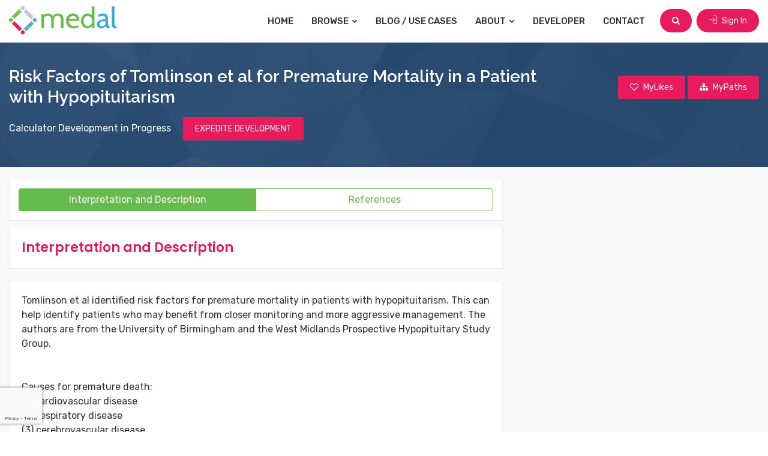

--- FILE ---
content_type: text/html; charset=UTF-8
request_url: https://www.medicalalgorithms.com/risk-factors-of-tomlinson-et-al-for-premature-mortality-in-a-patient-with-hypopituitarism
body_size: 6164
content:
	<!DOCTYPE html>
<html lang="en">
<head>
    <title>Risk Factors of Tomlinson et al for Premature Mortality in a Patient with Hypopituitarism | Medicalalgorithms.com</title>
	<meta name="viewport" content="width=device-width, initial-scale=1">
    <meta http-equiv="Content-Type" content="text/html; charset=utf-8" />
    <meta name="google-site-verification" content="XSnTwrRa1zNH46tgwdUS1Rt86C-0qzF0vRNGlx3LNdM" />
    <meta http-equiv="Pragma" content="no-cache" />
    <meta http-equiv="X-UA-Compatible" content="IE=edge" />
    <meta name="description" content="Tomlinson et al identified risk factors for premature mortality in patients with hypopituitarism. This can help identify patients who may benefit from closer monitoring and more aggressive management. The authors are from the University of Birmingham and the West Midlands Prospective Hypopituitary Study Group." />
    <meta name="keywords" content="hypopituitarism risk Tomlinson" />

    <!-- apple-touch-icon start -->
    <meta name="apple-mobile-web-app-title" content="Medical Algorithms | Healthcare Decision Support | Medicalalgorithms.com" />
    <meta name="apple-mobile-web-app-capable" content="yes" />
    <script type="text/javascript" src="https://www.medicalalgorithms.com/js/apple-touch-icon/stay_standalone.js"></script>
    <meta name="apple-mobile-web-app-status-bar-style" content="black" />
    <!-- apple-touch-icon images -->
    <meta property="fb:app_id" content="700388546734114" />

    <meta property="og:url"                content="https://www.medicalalgorithms.com/" />
    <meta property="og:title"              content="Risk Factors of Tomlinson et al for Premature Mortality in a Patient with Hypopituitarism | Medicalalgorithms.com" />
    <meta property="og:description"        content="Tomlinson et al identified risk factors for premature mortality in patients with hypopituitarism. This can help identify patients who may benefit from closer monitoring and more aggressive management. The authors are from the University of Birmingham and the West Midlands Prospective Hypopituitary Study Group." />
    <meta property="og:image"              content="https://www.medicalalgorithms.com/images/fb_share123.png" />

    <link rel="apple-touch-icon" href="https://www.medicalalgorithms.com/images/apple-touch-icon/57icon_medal.png" />
    <link rel="apple-touch-icon" type="72x72" href="https://www.medicalalgorithms.com/images/apple-touch-icon/72icon_medal.png" />
    <link rel="apple-touch-icon" type="76x76" href="https://www.medicalalgorithms.com/images/apple-touch-icon/76icon_medal.png" />
    <link rel="apple-touch-icon" type="114x114" href="https://www.medicalalgorithms.com/images/apple-touch-icon/114icon_medal.png" />
    <link rel="apple-touch-icon" type="144x144" href="https://www.medicalalgorithms.com/images/apple-touch-icon/144icon_medal.png" />
	
	<link rel="icon" href="https://www.medicalalgorithms.com/images/favicon.ico" type="image/x-icon" />
    <link rel="shortcut icon" href="https://www.medicalalgorithms.com/images/favicon.ico" type="image/x-icon" />
	
	<!--[if lt IE 9]>
	<script src="js/html5shiv.min.js"></script>
	<script src="js/respond.min.js"></script>
	<![endif]-->
	
	<link rel="stylesheet" type="text/css" href="https://www.medicalalgorithms.com/resources/css/plugins.min.css">
	<link rel="stylesheet" type="text/css" href="https://www.medicalalgorithms.com/resources/plugins/fontawesome/css/font-awesome.min.css">
	<link rel="stylesheet" type="text/css" href="https://www.medicalalgorithms.com/resources/plugins/line-awesome/css/line-awesome.min.css">
	<link rel="stylesheet" type="text/css" href="https://www.medicalalgorithms.com/resources/plugins/flaticon/flaticon.css">
	<link rel="stylesheet" type="text/css" href="https://www.medicalalgorithms.com/resources/plugins/flaticon/font/flaticon.css">
	<link rel="stylesheet" type="text/css" href="https://www.medicalalgorithms.com/resources/plugins/themify/themify-icons.css">
	<link rel="stylesheet" type="text/css" href="https://www.medicalalgorithms.com/resources/plugins/simple-icon/css/simple-line-icons.css">
    
	<link rel="stylesheet" type="text/css" href="https://www.medicalalgorithms.com/resources/css/style.min.css">
	<link rel="stylesheet" type="text/css" href="https://www.medicalalgorithms.com/resources/css/templete.min.css">
    <link rel="stylesheet" href="https://cdnjs.cloudflare.com/ajax/libs/bootstrap-datepicker/1.10.0/css/bootstrap-datepicker.min.css">
	<link class="skin" rel="stylesheet" type="text/css" href="https://www.medicalalgorithms.com/resources/css/skin/skin-1.css?v=0.0.11">
    <!-- JAVASCRIPT FILES ========================================= -->
    <script src="https://www.google.com/recaptcha/api.js?render=6LcEXCYsAAAAAEbT-VSuCMc00Zig9_AlajmMfrgT&badge=bottomleft"></script>
    <script src="https://www.medicalalgorithms.com/resources/js/combining.js?v=0.0.9"></script><!-- CONTACT JS  -->
    <script src="https://www.medicalalgorithms.com/resources/js/dz.carousel.min.js"></script>
    <script type="text/javascript" src="https://www.medicalalgorithms.com/js/jquery.validate.js"></script>
    <script src="https://cdnjs.cloudflare.com/ajax/libs/bootstrap-datepicker/1.10.0/js/bootstrap-datepicker.min.js"></script>
    <script type="text/javascript" src="https://www.medicalalgorithms.com/resources/js/jquery.custom.js?v=0.0.11"></script>
    <script src="https://cdnjs.cloudflare.com/ajax/libs/bootbox.js/5.5.2/bootbox.min.js"></script>

	
	<!-- Google Font -->
	<style>
	@import url('https://fonts.googleapis.com/css?family=Hind:300,400,500,600,700|Lato:100,100i,300,300i,400,400i,700,700i,900,900i|Montserrat:100,100i,200,200i,300,300i,400,400i,500,500i,600,600i,700,700i,800,800i,900,900i|Nunito:200,200i,300,300i,400,400i,600,600i,700,700i,800,800i,900,900i|Open+Sans:300,300i,400,400i,600,600i,700,700i,800,800i|PT+Serif:400,400i,700,700i|Poppins:100,100i,200,200i,300,300i,400,400i,500,500i,600,600i,700,700i,800,800i,900,900i|Roboto+Slab:100,300,400,700|Raleway:100,100i,200,200i,300,300i,400,400i,500,500i,600,600i,700,700i,800,800i,900,900i|Roboto:100,100i,300,300i,400,400i,500,500i,700,700i,900,900i|Rubik:300,300i,400,400i,500,500i,700,700i,900,900i');
	</style>
        <script type="text/javascript">
    (function(i,s,o,g,r,a,m){i['GoogleAnalyticsObject']=r;i[r]=i[r]||function(){
    (i[r].q=i[r].q||[]).push(arguments)},i[r].l=1*new Date();a=s.createElement(o),
    m=s.getElementsByTagName(o)[0];a.async=1;a.src=g;m.parentNode.insertBefore(a,m)
    })(window,document,'script','//www.google-analytics.com/analytics.js','ga');

    ga('create', 'UA-35618635-1', 'medicalalgorithms.com');
    ga('set', 'anonymizeIp', true);
    ga('send', 'pageview');

    </script>
    <!-- Start of StatCounter Code for Default Guide -->
    <script type="text/javascript">
    var sc_project=9686890; 
    var sc_invisible=1; 
    var sc_security="066a2a20"; 
    var scJsHost = (("https:" == document.location.protocol) ?
    "https://secure." : "http://www.");
    document.write(unescape("%3Csc"+"ript type='text/javascript' src='" +
    scJsHost+
    "statcounter.com/counter/counter.js'%3E%3C/"+"script%3E"));
    </script>
    <noscript><div class="statcounter"><a title="web analytics"
    href="http://statcounter.com/" target="_blank"><img
    class="statcounter"
    src="http://c.statcounter.com/9686890/0/066a2a20/1/"
    alt="web analytics" /></a></div></noscript>
    <!-- End of StatCounter Code for Default Guide -->
    
	<script>
        var baseUrl = "https://www.medicalalgorithms.com/";
    </script>
</head>
<body id="bg">
<div id="app-loader" class="container-fluid pageloader">
    <div class="row h-100">
        <div class="col-12 align-self-center">
            <div class="spinner">
                <span class="spin-block"><i class="fa fa-spinner fa-spin"></i></span>
            </div>
        </div>
    </div>
</div>
<div class="page-wraper">

<!-- header -->
<header class="site-header mo-left">
	<!-- main header -->
	<div class="sticky-header main-bar-wraper navbar-expand-lg">
		<div class="main-bar clearfix p-t10 p-b10">
			<div class="container max clearfix">
				<!-- website logo -->
				<div class="logo-header mostion">
					<a href="https://www.medicalalgorithms.com/" class="logo-1">
						<img src="https://www.medicalalgorithms.com/resources/images/medal_logo.png" alt="medical decision support 1" width="408" height="111">
					</a>
					<a href="https://www.medicalalgorithms.com/" class="logo-2">
						<img src="https://www.medicalalgorithms.com/resources/images/medal_logo.png" alt="medical decision support 2" width="408" height="111">
					</a>
				</div>
				<!-- nav toggle button -->
				<button class="navbar-toggler collapsed navicon justify-content-end" type="button" data-toggle="collapse" data-target="#navbarNavDropdown" aria-controls="navbarNavDropdown" aria-expanded="false" aria-label="Toggle navigation">
					<span></span>
					<span></span>
					<span></span>
				</button>
				<!-- extra nav -->
				<div class="extra-nav">
					<div class="extra-cell">
										
										<button type="button" class="site-button radius-xl mr-md-2" id="btn-header-search"><i class="fa fa-search"></i></button>
					
											<a href="https://www.medicalalgorithms.com/sign-in" class="site-button radius-xl"><i class="ti-import m-r5 rotate90"></i> Sign In</a>
										</div>
				</div>
				<!-- main nav -->
				<div class="header-nav navbar-collapse collapse justify-content-end" id="navbarNavDropdown">
					<ul class="nav navbar-nav">              
						<li><a href="https://www.medicalalgorithms.com/">Home</a></li>
						<li class="down"><a href="javascript:void(0)">Browse <i class="fa fa-chevron-down"></i></a>
							<ul class="sub-menu">
								<li><a href="https://www.medicalalgorithms.com/browse?tab=specialty">By Medical Specialty</a></li>
								<li><a href="https://www.medicalalgorithms.com/browse?tab=icd10">By ICD-10 Code</a></li>
								<li><a href="https://www.medicalalgorithms.com/browse?tab=collections">Medal Packs</a></li>
								<li><a href="https://www.medicalalgorithms.com/browse?tab=guidelines">Sample Medical Guidelines</a></li>
							</ul>
						</li>
						<li><a href="https://blog.medicalalgorithms.com/">Blog / Use Cases</a></li>
						<li class="down"><a href="javascript:void(0)">About <i class="fa fa-chevron-down"></i></a>
							<ul class="sub-menu">
								<li><a href="https://www.medicalalgorithms.com/our-company">Our Company</a></li>
								<li><a href="https://www.medicalalgorithms.com/how-it-works">User Guide</a></li>
								<li><a href="https://www.medicalalgorithms.com/management">Management Team</a></li>
								<li><a href="https://www.medicalalgorithms.com/clients/providers">Client Benefits</a></li>
								<li><a href="https://www.medicalalgorithms.com/editor">Editorial Board</a></li>
															</ul>
						</li>
						<li><a href="https://www.medicalalgorithms.com/Developer/info">Developer</a></li>
						<li><a href="https://www.medicalalgorithms.com/contact-us">Contact</a></li>
					</ul>		
				</div>
			</div>
		</div>
	</div>
	<!-- main header END -->
</header>
<!-- header END -->

<div class="page-content bg-white py-0" id="header-search" style="display:none;">
	<div class="content-block">
		<div class="section-full bg-img-fix content-inner search-area my-0 py-3">
			<div class="container max">
				<div class="dlab-tabs search-filter">
					<div class="tab-content">
						<div id="place" class="tab-pane active">
							<form method="get" id="search_keywrd_form" action="https://www.medicalalgorithms.com/common/find">
								<div class="input-group">
									<div class="form-control search-box">
										<input type="text" class="form-control" id="search_txt" autocomplete="off" name="q" placeholder="Search by ICD10 code, title or keywords">
										<div class="search-suggest-block" id="search-suggest-block" style="display:none;">
											<div class="search-suggestions">
												<ul id="suggestions_list" class="suggestions_ul">
												</ul>
											</div>
										</div>
									</div>
									<div class="form-control"> 
										<select name="in"> 
											<option value="1">All analytics</option>
											<option value="2">Analytics with calculators</option>
										</select>
									</div>
									<div class="input-group-prepend">
										<button class="site-button text-uppercase" id="search_btn"><i class="fa m-r5 fa-search"></i> Search</button>
									</div>
								</div>
							</form>
						</div>
					</div>
				</div>
			</div>
		</div>
	</div>
</div>
<div class="page-content" id="page-calculator">
	
<div class="dlab-bnr-inr dlab-bnr-inr-sm overlay-primary-dark page-breadcrumb" style="background-image:url(https://www.medicalalgorithms.com/resources/images/background/bg7.jpg);">
	<div class="container max">
		<div class="row">
			<div class="col-md-9 left-column">
				<div class="calc-info">
					<h1 class="calc-title">Risk Factors of Tomlinson et al for Premature Mortality in a Patient with Hypopituitarism</h1>
				</div>
			</div>
			<div class="col-md-3 right-column align-self-center" id="header-right-column">
								<a href="javascript:void(0);" class="site-button primary mark_favorite fav_inactive"><i class="fa fa-heart-o m-r5"></i>  <span>MyLikes</span></a>
				<a href="javascript:void(0);" id='ico_mypath' class="site-button primary ico_mypath_inactive"><i class="fa fa-sitemap m-r5"></i>  <span>MyPaths</span></a>
			</div>
		</div>
		<div class="row">
			<div class="col-md-12">
								<div>
					<p class="mt-3 mb-1 text-white">
						Calculator Development in Progress <button  type="button" class="ml-3 site-button primary" id="expedite_algo">EXPEDITE DEVELOPMENT</button>
					</p>
				</div>
							</div>
		</div>
	</div>
</div>

<div class="section-full listing-details-content">
	<div class="container max">
		<div class="row">
			<div class="col-xl-8 col-lg-8 col-md-8 calc-col">
				<div class="calculator-block">
					<div class="calc-results" id="calc-results-section">
						<div id="results-detailed" style="display:block">
							<div class="listing-filter-sidebar m-b20">
								<div class="row">
									<div class="col-md-12 align-self-center">
										<div class="btn-group fw nav">
											<a data-toggle="tab" href="#tab_calc_description" class="btn btn-outline-primary tab-description">Interpretation and Description</a>
											<a data-toggle="tab" href="#tab_calc_references" class="btn btn-outline-primary tab-references">References</a>
										</div>
									</div>
								</div>
							</div>
							<div class="tab-content">
								<div id="tab_calc_description" class="tab-pane">
									<div class="content-box">
										<div class="content-body">
											<h4 class="title m-b0"><span class="text-primary">Interpretation and Description</span></h4>
										</div>	
									</div>
									<div class="content-box">
										<div class="content-body" id="document_tab">
											
										</div>
									</div>
								</div>
								<div id="tab_calc_references" class="tab-pane">
									<div class="content-box">
										<div class="content-body">
											<h4 class="title m-b0"><span class="text-primary">References</span></h4>
										</div>	
									</div>
									<div id="reference_tab"></div>
								</div>
							</div>
						</div>
					</div>
				</div>
			</div>
			<div class="col-xl-4 col-lg-4 col-md-4 sticky-top calc-sidebar">
				<div class="side-bar">
					
				</div>
			</div>
		</div>
	</div>
</div>

<script type='text/javascript'>
var algo_id = "5327";
$(function(){
	if(getCookie("cookie_tryOneNow30sec") != 1){
		setCookie("cookie_tryOneNow30sec",1,1);
	}

	$(".mark_favorite").click(function(){
					bootbox.dialog({
				title: "LOGIN REQUIRED",
				message: "Please log in to mark favorites",
				centerVertical: true,
				className: 'errorAlert',
				onEscape: true,
				backdrop: true,
				buttons: {
					btnOk: {
						label: "OK",
						className: 'site-button primary',
						callback: function(){
							//
						}
					}
				}
			});
			return false;
				var hasClass = $(this).hasClass("fav_inactive");
		$This = $(this);
		if(hasClass){
			$.get("https://www.medicalalgorithms.com/common/get_count_fav_algo", function(response){
				if(response){
					$This.removeClass("fav_inactive");
					$This.addClass("fav_active");
					var status = 1;
					
					var data = {
							'algo_id': algo_id,
							'status': status
						}
					$.ajax({
						type: "POST",
						url: "https://www.medicalalgorithms.com/common/ajax_mark_favorite",
						data: data,
						success: function(response){
							
						}
					});
				}
				else{
					$("#msg_max_limit").html("Max 100 favorite are allowed per user.");
					bootbox.dialog({
						title: "MAX LIMIT REACHED",
						message: "Max 100 favorite are allowed per user.",
						centerVertical: true,
						className: 'errorAlert',
						onEscape: true,
						backdrop: true,
						buttons: {
							btnOk: {
								label: "OK",
								className: 'site-button primary',
								callback: function(){
								}
							}
						}
					});

					return false;
				}
			});
		}
		else{
			$This.removeClass("fav_active");
			$This.addClass("fav_inactive");
			var status = 0;
			
			var data = {
					'algo_id': algo_id,
					'status': status
				}
			$.ajax({
				type: "POST",
				url: "https://www.medicalalgorithms.com/common/ajax_mark_favorite",
				data: data,
				success: function(response){
					
				}
			});
		}
	});
	
	$("#ico_mypath").click(function(){
					bootbox.dialog({
				title: "LOGIN REQUIRED",
				message: "Please login to continue.",
				centerVertical: true,
				className: 'errorAlert',
				onEscape: true,
				backdrop: true,
				buttons: {
					btnOk: {
						label: "OK",
						className: 'site-button primary',
						callback: function(){
						}
					}
				}
			});
			return false;
				$.get("https://www.medicalalgorithms.com/common/get_count_mypath_algo", function(response){
			if(response){
				load_user_paths();
				$("#pop_add_to_mypath").modal('show');
			}
			else{
				bootbox.dialog({
					title: "MAX LIMIT REACHED",
					message: "Max 100 algorithms in MyPath are allowed per user.",
					centerVertical: true,
					className: 'errorAlert',
					onEscape: true,
					backdrop: true,
					buttons: {
						btnOk: {
							label: "OK",
							className: 'site-button primary',
							callback: function(){
							}
						}
					}
				});
				return false;
			}
		});
	});
	
	$(document).on("change", "#sel_mypath", function(){
		var val = $(this).val();
		if(val==""){
			$("#frm_add_algo_to_mypath").hide();
			$("#frm_add_path").show();
		}
	});
	
	$("#btn_add_path").click(function(){
		$("#frm_add_path").submit();
	});
	
	$("#btn_cancel_path").click(function(){
		$("#frm_add_path").hide();
		$("#frm_add_algo_to_mypath").show();
		$("select#sel_mypath").val(1);
	});

	$("#expedite_algo").click(function(){
		var data = {
			'algo_id': algo_id
		}
		$.ajax({
			type: "POST",
			url: "https://www.medicalalgorithms.com/common/ajax_algo_voting",
			data: data,
			success: function(response){
				if(response){
					bootbox.dialog({
						title: "EXPEDITE DEVELOPMENT",
						message: "Development of this algorithm is expedited.",
						centerVertical: true,
						className: 'successAlert',
						onEscape: true,
						backdrop: true,
						buttons: {
							btnOk: {
								label: "OK",
								className: 'site-button primary',
								callback: function(){
								}
							}
						}
					});
				}
				else{
					bootbox.dialog({
						title: "LOGIN REQUIRED",
						message: "Please login to continue.",
						centerVertical: true,
						className: 'errorAlert',
						onEscape: true,
						backdrop: true,
						buttons: {
							btnOk: {
								label: "OK",
								className: 'site-button primary',
								callback: function(){
								}
							}
						}
					});
				}
			}
		});
	});

	$('a[data-toggle="tab"]').on('shown.bs.tab', function (e) {
		console.log('1111');
		var target = $(e.target).attr("href") // activated tab
		if(target == "#tab_calc_description"){
			$.post("https://www.medicalalgorithms.com/common/ajax_get_doc", {"algo_id":algo_id}, function(response){
				json_arr = JSON.parse(response);
				$("#document_tab").html(json_arr.doc);
				$("#document_tab").append("<p style='color:#444444;font-size:12px;padding:2px 0'>Copyright &copy; 2026 The Medical Algorithms Company Limited</p>");
				var space = $.trim($("#document_tab").find('table').prev('p').children('span').html());
				if(space == ""){
					$("#document_tab").find('table').prev('p').children('span').html('&nbsp;');
				}
				
				var is_thead_exist = $("#document_tab").find('table').children('thead').length;
				if(is_thead_exist == '0'){
					$('#document_tab').find('table').each(function(){
						$(this).children('tbody').children('tr:eq(0)').addClass('thead');
					});
				}
				
				$remove_span = $("#document_tab > br").first().next().find('span');
				if($remove_span.html() == '&nbsp;' || $remove_span.html() == ""){
					$remove_span.parent().remove();
				}
				
				$remove_p = $("#document_tab > br").first().next();
				if($remove_p.html() == '&nbsp;' || $remove_p.html() == ""){
					$remove_p.remove();
				}
				
			});
		}
		if(target == "#tab_calc_references"){
			$.post("https://www.medicalalgorithms.com/common/ajax_get_reference", {"algo_id":algo_id}, function(response){
				json_arr = JSON.parse(response);
				$("#reference_tab").html(json_arr.references);
			});
		}
	});

	$('a.tab-description').trigger('click');
});
</script></div>
<!-- Content END-->
<!-- Footer -->
<footer class="site-footer">
	<div class="footer-top">
		<div class="container max">
			<div class="row">
				<div class="col-xl-4 col-lg-4 col-md-4 col-sm-12">
					<div class="widget">
						<img src="https://www.medicalalgorithms.com/resources/images/medal_logo.png" class="m-b15" alt="medical decision support" width="180" height="49">
						<p class="text-capitalize m-b20">38,000 Evidence-Based Health Analytics for Education, Research, Clinical Decision Support, Documentation, EHR Integration and Data Analytics</p>
											</div>
				</div>
				<div class="col-xl-4 col-lg-4 col-md-4 col-sm-12 col-12">
					<div class="widget border-0">
						<h5 class="m-b10">Userful Links</h5>
						<ul class="list-2 list-line">
							<li><a href="https://www.medicalalgorithms.com/browse?tab=specialty">Browse Tools</a></li>
							<li><a href="https://www.medicalalgorithms.com/our-company">Our Company</a></li>
							<li><a href="https://www.medicalalgorithms.com/top-algorithms">Sample Calculators</a></li>
							<li><a href="https://www.medicalalgorithms.com/how-it-works">User Guide</a></li>
														<li><a href="https://www.medicalalgorithms.com/clients/providers">Client Benefits</a></li>
							<li><a href="https://blog.medicalalgorithms.com">Blog / Use Cases</a></li>
							<li><a href="https://www.medicalalgorithms.com/management">Management Team</a></li>
							<li><a href="https://www.medicalalgorithms.com/Developer/info">Developer</a></li>
							<li><a href="https://www.medicalalgorithms.com/editor">Editorial Board</a></li>
							<li><a href="https://www.medicalalgorithms.com/contact-us">Contact Us</a></li>
						</ul>
					</div>
				</div>
				<div class="col-xl-4 col-lg-4 col-md-4 col-sm-12 col-12">
					<div class="widget widget_getintuch mb-0">
						<h5 class="m-b10">Contact us</h5>
						<ul>
							<li><i class="ti-location-pin"></i><strong>address</strong> 95 Aldwych, London WC2B 4JF, United Kingdom </li>
							<li><i class="ti-mobile"></i><strong>phone</strong>US: +1-818-445-5282</li>
							<li><i class="ti-email"></i><strong>email</strong>info@MedicalAlgorithms.com</li>
						</ul>
					</div>
					<div class="widget mb-0">
						<ul class="list-inline mb-0">
							<li><a href="https://www.facebook.com/The-Medical-Algorithms-Company-249013811893055/" target="_blank" class="site-button facebook circle "><i class="fa fa-facebook"></i></a></li>
							<li><a href="http://www.linkedin.com/company/medicalalgorithms" target="_blank" class="site-button linkedin circle "><i class="fa fa-linkedin"></i></a></li>
							<li><a href="https://twitter.com/medalgorithms" target="_blank" class="site-button twitter circle "><i class="fa fa-twitter"></i></a></li>
						</ul>
					</div>
				</div>
			</div>
		</div>
	</div>
	<div class="footer-bottom">
		<div class="container max">
			<div class="row">
				<div class="col-lg-12 text-center">
					<span class="fbottom-like">Copyright © 2007 to 2026 The Medical Algorithms Company Limited | <a class="" href="https://www.medicalalgorithms.com/terms">Terms and Conditions</a> | <a class="" href="https://www.medicalalgorithms.com/privacy">Data Privacy Policy</a> | <a class="" href="https://www.medicalalgorithms.com/Sitemap">Sitemap</a></span>
				</div>
			</div>
		</div>
	</div>
</footer>
<!-- Footer END-->
<button class="scroltop fa fa-chevron-up" ></button>

    
</div>

<script>
grecaptcha.ready(function () {
    grecaptcha.execute('6LcEXCYsAAAAAEbT-VSuCMc00Zig9_AlajmMfrgT', { action: 'page_load' }).then(function (token) {
        fetch('https://www.medicalalgorithms.com/verify-recaptcha', {
            method: 'POST',
            headers: {
                'Content-Type': 'application/json'
            },
            body: JSON.stringify({ token: token })
        })
        .then(res => res.json())
        .then(data => {
            if (!data.success || data.score < 0.6) {
                window.location.href = 'https://www.medicalalgorithms.com/access-denied';
            }
        });
    });
});
</script>
</body>
</html>

--- FILE ---
content_type: text/html; charset=UTF-8
request_url: https://www.medicalalgorithms.com/common/ajax_get_doc
body_size: 729
content:
	{"doc":"<div class='algo-document expanded'><p style=\"margin-top:0pt;margin-bottom:0pt;\">\r\n      <span style=\"\">Tomlinson et al identified risk factors for premature mortality in patients with hypopituitarism. This can help identify patients who may benefit from closer monitoring and more aggressive management. The authors are from the University of Birmingham and the West Midlands Prospective Hypopituitary Study Group.<\/span>\r\n    <\/p><\/br><div class='overlay-layer expanded'><p style=\"margin-top:0pt;margin-bottom:0pt;\">\r\n      <span style=\"\">\u00a0<\/span>\r\n    <\/p>\r\n    <p style=\"margin-top:0pt;margin-bottom:0pt;\">\r\n      <span style=\"\">Causes for premature death:<\/span>\r\n    <\/p>\r\n    <p style=\"margin-top:0pt;margin-bottom:0pt;\">\r\n      <span style=\"\">(1) cardiovascular disease<\/span>\r\n    <\/p>\r\n    <p style=\"margin-top:0pt;margin-bottom:0pt;\">\r\n      <span style=\"\">(2) respiratory disease<\/span>\r\n    <\/p>\r\n    <p style=\"margin-top:0pt;margin-bottom:0pt;\">\r\n      <span style=\"\">(3) cerebrovascular disease<\/span>\r\n    <\/p>\r\n    <p style=\"margin-top:0pt;margin-bottom:0pt;\">\r\n      <span style=\"\">\u00a0<\/span>\r\n    <\/p>\r\n    <p style=\"margin-top:0pt;margin-bottom:0pt;\">\r\n      <span style=\"\">Parameters:<\/span>\r\n    <\/p>\r\n    <p style=\"margin-top:0pt;margin-bottom:0pt;\">\r\n      <span style=\"\">(1) age at diagnosis<\/span>\r\n    <\/p>\r\n    <p style=\"margin-top:0pt;margin-bottom:0pt;\">\r\n      <span style=\"\">(2) gender<\/span>\r\n    <\/p>\r\n    <p style=\"margin-top:0pt;margin-bottom:0pt;\">\r\n      <span style=\"\">(3) cause of the hypopituitarism<\/span>\r\n    <\/p>\r\n    <p style=\"margin-top:0pt;margin-bottom:0pt;\">\r\n      <span style=\"\">(4) therapy for gonadotropin deficiency<\/span>\r\n    <\/p>\r\n    <p style=\"margin-top:0pt;margin-bottom:0pt;\">\r\n      <span style=\"\">\r\n      <\/span>\r\n    <\/p>\r\n    <table cellspacing=\"0\" cellpadding=\"0pt\" style=\"width:432pt;table-layout:fixed;border-collapse:collapse;\">\r\n      <tr align=\"left\" valign=\"top\">\r\n        <td style=\"width:169.2pt;padding-right:5.15pt;padding-left:5.15pt;border-top:1pt solid black;border-right:1pt solid black;border-bottom:1pt solid black;border-left:1pt solid black;\">\r\n          <p style=\"margin-top:0pt;margin-bottom:0pt;\">\r\n            <span style=\"font-weight:bold;\">Parameter<\/span>\r\n          <\/p>\r\n        <\/td>\r\n        <td style=\"width:169.2pt;padding-right:5.15pt;padding-left:5.15pt;border-top:1pt solid black;border-right:1pt solid black;border-bottom:1pt solid black;border-left:1pt solid black;\">\r\n          <p style=\"margin-top:0pt;margin-bottom:0pt;\">\r\n            <span style=\"font-weight:bold;\">Finding<\/span>\r\n          <\/p>\r\n        <\/td>\r\n        <td style=\"width:61.2pt;padding-right:5.15pt;padding-left:5.15pt;border-top:1pt solid black;border-right:1pt solid black;border-bottom:1pt solid black;border-left:1pt solid black;\">\r\n          <p style=\"text-align:center;margin-top:0pt;margin-bottom:0pt;\">\r\n            <span style=\"font-weight:bold;\">Points<\/span>\r\n          <\/p>\r\n        <\/td>\r\n      <\/tr>\r\n      <tr align=\"left\" valign=\"top\">\r\n        <td style=\"width:169.2pt;padding-right:5.15pt;padding-left:5.15pt;border-top:1pt solid black;border-right:1pt solid black;border-bottom:1pt solid black;border-left:1pt solid black;\">\r\n          <p style=\"margin-top:0pt;margin-bottom:0pt;\">\r\n            <span style=\"\">age of the patient<\/span>\r\n          <\/p>\r\n        <\/td>\r\n        <td style=\"width:169.2pt;padding-right:5.15pt;padding-left:5.15pt;border-top:1pt solid black;border-right:1pt solid black;border-bottom:1pt solid black;border-left:1pt solid black;\">\r\n          <p style=\"margin-top:0pt;margin-bottom:0pt;\">\r\n            <span style=\"\">&lt; 40 years of age<\/span>\r\n          <\/p>\r\n        <\/td>\r\n        <td style=\"width:61.2pt;padding-right:5.15pt;padding-left:5.15pt;border-top:1pt solid black;border-right:1pt solid black;border-bottom:1pt solid black;border-left:1pt solid black;\">\r\n          <p style=\"text-align:center;margin-top:0pt;margin-bottom:0pt;\">\r\n            <span style=\"\">0<\/span>\r\n          <\/p>\r\n        <\/td>\r\n      <\/tr>\r\n      <tr align=\"left\" valign=\"top\">\r\n        <td style=\"width:169.2pt;padding-right:5.15pt;padding-left:5.15pt;border-top:1pt solid black;border-right:1pt solid black;border-bottom:1pt solid black;border-left:1pt solid black;\">\r\n          <p style=\"margin-top:0pt;margin-bottom:0pt;\">\r\n            <span style=\"\">\u00a0<\/span>\r\n          <\/p>\r\n        <\/td>\r\n        <td style=\"width:169.2pt;padding-right:5.15pt;padding-left:5.15pt;border-top:1pt solid black;border-right:1pt solid black;border-bottom:1pt solid black;border-left:1pt solid black;\">\r\n          <p style=\"margin-top:0pt;margin-bottom:0pt;\">\r\n            <span style=\"\">40 - 60 years of age<\/span>\r\n          <\/p>\r\n        <\/td>\r\n        <td style=\"width:61.2pt;padding-right:5.15pt;padding-left:5.15pt;border-top:1pt solid black;border-right:1pt solid black;border-bottom:1pt solid black;border-left:1pt solid black;\">\r\n          <p style=\"text-align:center;margin-top:0pt;margin-bottom:0pt;\">\r\n            <span style=\"\">1<\/span>\r\n          <\/p>\r\n        <\/td>\r\n      <\/tr>\r\n      <tr align=\"left\" valign=\"top\">\r\n        <td style=\"width:169.2pt;padding-right:5.15pt;padding-left:5.15pt;border-top:1pt solid black;border-right:1pt solid black;border-bottom:1pt solid black;border-left:1pt solid black;\">\r\n          <p style=\"margin-top:0pt;margin-bottom:0pt;\">\r\n            <span style=\"\">\u00a0<\/span>\r\n          <\/p>\r\n        <\/td>\r\n        <td style=\"width:169.2pt;padding-right:5.15pt;padding-left:5.15pt;border-top:1pt solid black;border-right:1pt solid black;border-bottom:1pt solid black;border-left:1pt solid black;\">\r\n          <p style=\"margin-top:0pt;margin-bottom:0pt;\">\r\n            <span style=\"\">&gt; 60 years of age<\/span>\r\n          <\/p>\r\n        <\/td>\r\n        <td style=\"width:61.2pt;padding-right:5.15pt;padding-left:5.15pt;border-top:1pt solid black;border-right:1pt solid black;border-bottom:1pt solid black;border-left:1pt solid black;\">\r\n          <p style=\"text-align:center;margin-top:0pt;margin-bottom:0pt;\">\r\n            <span style=\"\">2<\/span>\r\n          <\/p>\r\n        <\/td>\r\n      <\/tr>\r\n      <tr align=\"left\" valign=\"top\">\r\n        <td style=\"width:169.2pt;padding-right:5.15pt;padding-left:5.15pt;border-top:1pt solid black;border-right:1pt solid black;border-bottom:1pt solid black;border-left:1pt solid black;\">\r\n          <p style=\"margin-top:0pt;margin-bottom:0pt;\">\r\n            <span style=\"\">gender of the patient<\/span>\r\n          <\/p>\r\n        <\/td>\r\n        <td style=\"width:169.2pt;padding-right:5.15pt;padding-left:5.15pt;border-top:1pt solid black;border-right:1pt solid black;border-bottom:1pt solid black;border-left:1pt solid black;\">\r\n          <p style=\"margin-top:0pt;margin-bottom:0pt;\">\r\n            <span style=\"\">male<\/span>\r\n          <\/p>\r\n        <\/td>\r\n        <td style=\"width:61.2pt;padding-right:5.15pt;padding-left:5.15pt;border-top:1pt solid black;border-right:1pt solid black;border-bottom:1pt solid black;border-left:1pt solid black;\">\r\n          <p style=\"text-align:center;margin-top:0pt;margin-bottom:0pt;\">\r\n            <span style=\"\">0<\/span>\r\n          <\/p>\r\n        <\/td>\r\n      <\/tr>\r\n      <tr align=\"left\" valign=\"top\">\r\n        <td style=\"width:169.2pt;padding-right:5.15pt;padding-left:5.15pt;border-top:1pt solid black;border-right:1pt solid black;border-bottom:1pt solid black;border-left:1pt solid black;\">\r\n          <p style=\"margin-top:0pt;margin-bottom:0pt;\">\r\n            <span style=\"\">\u00a0<\/span>\r\n          <\/p>\r\n        <\/td>\r\n        <td style=\"width:169.2pt;padding-right:5.15pt;padding-left:5.15pt;border-top:1pt solid black;border-right:1pt solid black;border-bottom:1pt solid black;border-left:1pt solid black;\">\r\n          <p style=\"margin-top:0pt;margin-bottom:0pt;\">\r\n            <span style=\"\">female<\/span>\r\n          <\/p>\r\n        <\/td>\r\n        <td style=\"width:61.2pt;padding-right:5.15pt;padding-left:5.15pt;border-top:1pt solid black;border-right:1pt solid black;border-bottom:1pt solid black;border-left:1pt solid black;\">\r\n          <p style=\"text-align:center;margin-top:0pt;margin-bottom:0pt;\">\r\n            <span style=\"\">1<\/span>\r\n          <\/p>\r\n        <\/td>\r\n      <\/tr>\r\n      <tr align=\"left\" valign=\"top\">\r\n        <td style=\"width:169.2pt;padding-right:5.15pt;padding-left:5.15pt;border-top:1pt solid black;border-right:1pt solid black;border-bottom:1pt solid black;border-left:1pt solid black;\">\r\n          <p style=\"margin-top:0pt;margin-bottom:0pt;\">\r\n            <span style=\"\">cause of the hypopituitarism<\/span>\r\n          <\/p>\r\n        <\/td>\r\n        <td style=\"width:169.2pt;padding-right:5.15pt;padding-left:5.15pt;border-top:1pt solid black;border-right:1pt solid black;border-bottom:1pt solid black;border-left:1pt solid black;\">\r\n          <p style=\"margin-top:0pt;margin-bottom:0pt;\">\r\n            <span style=\"\">craniopharyngioma<\/span>\r\n          <\/p>\r\n        <\/td>\r\n        <td style=\"width:61.2pt;padding-right:5.15pt;padding-left:5.15pt;border-top:1pt solid black;border-right:1pt solid black;border-bottom:1pt solid black;border-left:1pt solid black;\">\r\n          <p style=\"text-align:center;margin-top:0pt;margin-bottom:0pt;\">\r\n            <span style=\"\">1<\/span>\r\n          <\/p>\r\n        <\/td>\r\n      <\/tr>\r\n      <tr align=\"left\" valign=\"top\">\r\n        <td style=\"width:169.2pt;padding-right:5.15pt;padding-left:5.15pt;border-top:1pt solid black;border-right:1pt solid black;border-bottom:1pt solid black;border-left:1pt solid black;\">\r\n          <p style=\"margin-top:0pt;margin-bottom:0pt;\">\r\n            <span style=\"\">\u00a0<\/span>\r\n          <\/p>\r\n        <\/td>\r\n        <td style=\"width:169.2pt;padding-right:5.15pt;padding-left:5.15pt;border-top:1pt solid black;border-right:1pt solid black;border-bottom:1pt solid black;border-left:1pt solid black;\">\r\n          <p style=\"margin-top:0pt;margin-bottom:0pt;\">\r\n            <span style=\"\">other cause<\/span>\r\n          <\/p>\r\n        <\/td>\r\n        <td style=\"width:61.2pt;padding-right:5.15pt;padding-left:5.15pt;border-top:1pt solid black;border-right:1pt solid black;border-bottom:1pt solid black;border-left:1pt solid black;\">\r\n          <p style=\"text-align:center;margin-top:0pt;margin-bottom:0pt;\">\r\n            <span style=\"\">0<\/span>\r\n          <\/p>\r\n        <\/td>\r\n      <\/tr>\r\n      <tr align=\"left\" valign=\"top\">\r\n        <td style=\"width:169.2pt;padding-right:5.15pt;padding-left:5.15pt;border-top:1pt solid black;border-right:1pt solid black;border-bottom:1pt solid black;border-left:1pt solid black;\">\r\n          <p style=\"margin-top:0pt;margin-bottom:0pt;\">\r\n            <span style=\"\">gonadotropin deficiency<\/span>\r\n          <\/p>\r\n        <\/td>\r\n        <td style=\"width:169.2pt;padding-right:5.15pt;padding-left:5.15pt;border-top:1pt solid black;border-right:1pt solid black;border-bottom:1pt solid black;border-left:1pt solid black;\">\r\n          <p style=\"margin-top:0pt;margin-bottom:0pt;\">\r\n            <span style=\"\">absent<\/span>\r\n          <\/p>\r\n        <\/td>\r\n        <td style=\"width:61.2pt;padding-right:5.15pt;padding-left:5.15pt;border-top:1pt solid black;border-right:1pt solid black;border-bottom:1pt solid black;border-left:1pt solid black;\">\r\n          <p style=\"text-align:center;margin-top:0pt;margin-bottom:0pt;\">\r\n            <span style=\"\">0<\/span>\r\n          <\/p>\r\n        <\/td>\r\n      <\/tr>\r\n      <tr align=\"left\" valign=\"top\">\r\n        <td style=\"width:169.2pt;padding-right:5.15pt;padding-left:5.15pt;border-top:1pt solid black;border-right:1pt solid black;border-bottom:1pt solid black;border-left:1pt solid black;\">\r\n          <p style=\"margin-top:0pt;margin-bottom:0pt;\">\r\n            <span style=\"\">\u00a0<\/span>\r\n          <\/p>\r\n        <\/td>\r\n        <td style=\"width:169.2pt;padding-right:5.15pt;padding-left:5.15pt;border-top:1pt solid black;border-right:1pt solid black;border-bottom:1pt solid black;border-left:1pt solid black;\">\r\n          <p style=\"margin-top:0pt;margin-bottom:0pt;\">\r\n            <span style=\"\">present and untreated<\/span>\r\n          <\/p>\r\n        <\/td>\r\n        <td style=\"width:61.2pt;padding-right:5.15pt;padding-left:5.15pt;border-top:1pt solid black;border-right:1pt solid black;border-bottom:1pt solid black;border-left:1pt solid black;\">\r\n          <p style=\"text-align:center;margin-top:0pt;margin-bottom:0pt;\">\r\n            <span style=\"\">1<\/span>\r\n          <\/p>\r\n        <\/td>\r\n      <\/tr>\r\n      <tr align=\"left\" valign=\"top\">\r\n        <td style=\"width:169.2pt;padding-right:5.15pt;padding-left:5.15pt;border-top:1pt solid black;border-right:1pt solid black;border-bottom:1pt solid black;border-left:1pt solid black;\">\r\n          <p style=\"margin-top:0pt;margin-bottom:0pt;\">\r\n            <span style=\"\">\u00a0<\/span>\r\n          <\/p>\r\n        <\/td>\r\n        <td style=\"width:169.2pt;padding-right:5.15pt;padding-left:5.15pt;border-top:1pt solid black;border-right:1pt solid black;border-bottom:1pt solid black;border-left:1pt solid black;\">\r\n          <p style=\"margin-top:0pt;margin-bottom:0pt;\">\r\n            <span style=\"\">present and treated<\/span>\r\n          <\/p>\r\n        <\/td>\r\n        <td style=\"width:61.2pt;padding-right:5.15pt;padding-left:5.15pt;border-top:1pt solid black;border-right:1pt solid black;border-bottom:1pt solid black;border-left:1pt solid black;\">\r\n          <p style=\"text-align:center;margin-top:0pt;margin-bottom:0pt;\">\r\n            <span style=\"\">0<\/span>\r\n          <\/p>\r\n        <\/td>\r\n      <\/tr>\r\n    <\/table>\r\n    <p style=\"margin-top:0pt;margin-bottom:0pt;\">\r\n      <span style=\"\">\u00a0<\/span>\r\n    <\/p>\r\n    <p style=\"margin-top:0pt;margin-bottom:0pt;\">\r\n      <span style=\"\">risk score for premature death =<\/span>\r\n    <\/p>\r\n    <p style=\"margin-top:0pt;margin-bottom:0pt;\">\r\n      <span style=\"\">= SUM(points for all 4 parameters(<\/span>\r\n    <\/p>\r\n    <p style=\"margin-top:0pt;margin-bottom:0pt;\">\r\n      <span style=\"\">\u00a0<\/span>\r\n    <\/p>\r\n    <p style=\"margin-top:0pt;margin-bottom:0pt;\">\r\n      <span style=\"\">Interpretation:<\/span>\r\n    <\/p>\r\n    <p style=\"margin-top:0pt;margin-bottom:0pt;\">\r\n      <span style=\"\">\u2022 minimum risk score: 0<\/span>\r\n    <\/p>\r\n    <p style=\"margin-top:0pt;margin-bottom:0pt;\">\r\n      <span style=\"\">\u2022 maximum risk score: 5<\/span>\r\n    <\/p>\r\n    <p style=\"margin-top:0pt;margin-bottom:0pt;\">\r\n      <span style=\"\">\u2022 The risk of premature death increases as the number of risk factors increases.<\/span>\r\n    <\/p>\r\n    <p style=\"margin-top:0pt;margin-bottom:0pt;\">\r\n      <span style=\"\">\u00a0<\/span>\r\n    <\/p>\r\n    <\/div><\/div><br\/>"}

--- FILE ---
content_type: text/html; charset=utf-8
request_url: https://www.google.com/recaptcha/api2/anchor?ar=1&k=6LcEXCYsAAAAAEbT-VSuCMc00Zig9_AlajmMfrgT&co=aHR0cHM6Ly93d3cubWVkaWNhbGFsZ29yaXRobXMuY29tOjQ0Mw..&hl=en&v=PoyoqOPhxBO7pBk68S4YbpHZ&size=invisible&badge=bottomleft&anchor-ms=20000&execute-ms=30000&cb=7nkih4w7bxjy
body_size: 48508
content:
<!DOCTYPE HTML><html dir="ltr" lang="en"><head><meta http-equiv="Content-Type" content="text/html; charset=UTF-8">
<meta http-equiv="X-UA-Compatible" content="IE=edge">
<title>reCAPTCHA</title>
<style type="text/css">
/* cyrillic-ext */
@font-face {
  font-family: 'Roboto';
  font-style: normal;
  font-weight: 400;
  font-stretch: 100%;
  src: url(//fonts.gstatic.com/s/roboto/v48/KFO7CnqEu92Fr1ME7kSn66aGLdTylUAMa3GUBHMdazTgWw.woff2) format('woff2');
  unicode-range: U+0460-052F, U+1C80-1C8A, U+20B4, U+2DE0-2DFF, U+A640-A69F, U+FE2E-FE2F;
}
/* cyrillic */
@font-face {
  font-family: 'Roboto';
  font-style: normal;
  font-weight: 400;
  font-stretch: 100%;
  src: url(//fonts.gstatic.com/s/roboto/v48/KFO7CnqEu92Fr1ME7kSn66aGLdTylUAMa3iUBHMdazTgWw.woff2) format('woff2');
  unicode-range: U+0301, U+0400-045F, U+0490-0491, U+04B0-04B1, U+2116;
}
/* greek-ext */
@font-face {
  font-family: 'Roboto';
  font-style: normal;
  font-weight: 400;
  font-stretch: 100%;
  src: url(//fonts.gstatic.com/s/roboto/v48/KFO7CnqEu92Fr1ME7kSn66aGLdTylUAMa3CUBHMdazTgWw.woff2) format('woff2');
  unicode-range: U+1F00-1FFF;
}
/* greek */
@font-face {
  font-family: 'Roboto';
  font-style: normal;
  font-weight: 400;
  font-stretch: 100%;
  src: url(//fonts.gstatic.com/s/roboto/v48/KFO7CnqEu92Fr1ME7kSn66aGLdTylUAMa3-UBHMdazTgWw.woff2) format('woff2');
  unicode-range: U+0370-0377, U+037A-037F, U+0384-038A, U+038C, U+038E-03A1, U+03A3-03FF;
}
/* math */
@font-face {
  font-family: 'Roboto';
  font-style: normal;
  font-weight: 400;
  font-stretch: 100%;
  src: url(//fonts.gstatic.com/s/roboto/v48/KFO7CnqEu92Fr1ME7kSn66aGLdTylUAMawCUBHMdazTgWw.woff2) format('woff2');
  unicode-range: U+0302-0303, U+0305, U+0307-0308, U+0310, U+0312, U+0315, U+031A, U+0326-0327, U+032C, U+032F-0330, U+0332-0333, U+0338, U+033A, U+0346, U+034D, U+0391-03A1, U+03A3-03A9, U+03B1-03C9, U+03D1, U+03D5-03D6, U+03F0-03F1, U+03F4-03F5, U+2016-2017, U+2034-2038, U+203C, U+2040, U+2043, U+2047, U+2050, U+2057, U+205F, U+2070-2071, U+2074-208E, U+2090-209C, U+20D0-20DC, U+20E1, U+20E5-20EF, U+2100-2112, U+2114-2115, U+2117-2121, U+2123-214F, U+2190, U+2192, U+2194-21AE, U+21B0-21E5, U+21F1-21F2, U+21F4-2211, U+2213-2214, U+2216-22FF, U+2308-230B, U+2310, U+2319, U+231C-2321, U+2336-237A, U+237C, U+2395, U+239B-23B7, U+23D0, U+23DC-23E1, U+2474-2475, U+25AF, U+25B3, U+25B7, U+25BD, U+25C1, U+25CA, U+25CC, U+25FB, U+266D-266F, U+27C0-27FF, U+2900-2AFF, U+2B0E-2B11, U+2B30-2B4C, U+2BFE, U+3030, U+FF5B, U+FF5D, U+1D400-1D7FF, U+1EE00-1EEFF;
}
/* symbols */
@font-face {
  font-family: 'Roboto';
  font-style: normal;
  font-weight: 400;
  font-stretch: 100%;
  src: url(//fonts.gstatic.com/s/roboto/v48/KFO7CnqEu92Fr1ME7kSn66aGLdTylUAMaxKUBHMdazTgWw.woff2) format('woff2');
  unicode-range: U+0001-000C, U+000E-001F, U+007F-009F, U+20DD-20E0, U+20E2-20E4, U+2150-218F, U+2190, U+2192, U+2194-2199, U+21AF, U+21E6-21F0, U+21F3, U+2218-2219, U+2299, U+22C4-22C6, U+2300-243F, U+2440-244A, U+2460-24FF, U+25A0-27BF, U+2800-28FF, U+2921-2922, U+2981, U+29BF, U+29EB, U+2B00-2BFF, U+4DC0-4DFF, U+FFF9-FFFB, U+10140-1018E, U+10190-1019C, U+101A0, U+101D0-101FD, U+102E0-102FB, U+10E60-10E7E, U+1D2C0-1D2D3, U+1D2E0-1D37F, U+1F000-1F0FF, U+1F100-1F1AD, U+1F1E6-1F1FF, U+1F30D-1F30F, U+1F315, U+1F31C, U+1F31E, U+1F320-1F32C, U+1F336, U+1F378, U+1F37D, U+1F382, U+1F393-1F39F, U+1F3A7-1F3A8, U+1F3AC-1F3AF, U+1F3C2, U+1F3C4-1F3C6, U+1F3CA-1F3CE, U+1F3D4-1F3E0, U+1F3ED, U+1F3F1-1F3F3, U+1F3F5-1F3F7, U+1F408, U+1F415, U+1F41F, U+1F426, U+1F43F, U+1F441-1F442, U+1F444, U+1F446-1F449, U+1F44C-1F44E, U+1F453, U+1F46A, U+1F47D, U+1F4A3, U+1F4B0, U+1F4B3, U+1F4B9, U+1F4BB, U+1F4BF, U+1F4C8-1F4CB, U+1F4D6, U+1F4DA, U+1F4DF, U+1F4E3-1F4E6, U+1F4EA-1F4ED, U+1F4F7, U+1F4F9-1F4FB, U+1F4FD-1F4FE, U+1F503, U+1F507-1F50B, U+1F50D, U+1F512-1F513, U+1F53E-1F54A, U+1F54F-1F5FA, U+1F610, U+1F650-1F67F, U+1F687, U+1F68D, U+1F691, U+1F694, U+1F698, U+1F6AD, U+1F6B2, U+1F6B9-1F6BA, U+1F6BC, U+1F6C6-1F6CF, U+1F6D3-1F6D7, U+1F6E0-1F6EA, U+1F6F0-1F6F3, U+1F6F7-1F6FC, U+1F700-1F7FF, U+1F800-1F80B, U+1F810-1F847, U+1F850-1F859, U+1F860-1F887, U+1F890-1F8AD, U+1F8B0-1F8BB, U+1F8C0-1F8C1, U+1F900-1F90B, U+1F93B, U+1F946, U+1F984, U+1F996, U+1F9E9, U+1FA00-1FA6F, U+1FA70-1FA7C, U+1FA80-1FA89, U+1FA8F-1FAC6, U+1FACE-1FADC, U+1FADF-1FAE9, U+1FAF0-1FAF8, U+1FB00-1FBFF;
}
/* vietnamese */
@font-face {
  font-family: 'Roboto';
  font-style: normal;
  font-weight: 400;
  font-stretch: 100%;
  src: url(//fonts.gstatic.com/s/roboto/v48/KFO7CnqEu92Fr1ME7kSn66aGLdTylUAMa3OUBHMdazTgWw.woff2) format('woff2');
  unicode-range: U+0102-0103, U+0110-0111, U+0128-0129, U+0168-0169, U+01A0-01A1, U+01AF-01B0, U+0300-0301, U+0303-0304, U+0308-0309, U+0323, U+0329, U+1EA0-1EF9, U+20AB;
}
/* latin-ext */
@font-face {
  font-family: 'Roboto';
  font-style: normal;
  font-weight: 400;
  font-stretch: 100%;
  src: url(//fonts.gstatic.com/s/roboto/v48/KFO7CnqEu92Fr1ME7kSn66aGLdTylUAMa3KUBHMdazTgWw.woff2) format('woff2');
  unicode-range: U+0100-02BA, U+02BD-02C5, U+02C7-02CC, U+02CE-02D7, U+02DD-02FF, U+0304, U+0308, U+0329, U+1D00-1DBF, U+1E00-1E9F, U+1EF2-1EFF, U+2020, U+20A0-20AB, U+20AD-20C0, U+2113, U+2C60-2C7F, U+A720-A7FF;
}
/* latin */
@font-face {
  font-family: 'Roboto';
  font-style: normal;
  font-weight: 400;
  font-stretch: 100%;
  src: url(//fonts.gstatic.com/s/roboto/v48/KFO7CnqEu92Fr1ME7kSn66aGLdTylUAMa3yUBHMdazQ.woff2) format('woff2');
  unicode-range: U+0000-00FF, U+0131, U+0152-0153, U+02BB-02BC, U+02C6, U+02DA, U+02DC, U+0304, U+0308, U+0329, U+2000-206F, U+20AC, U+2122, U+2191, U+2193, U+2212, U+2215, U+FEFF, U+FFFD;
}
/* cyrillic-ext */
@font-face {
  font-family: 'Roboto';
  font-style: normal;
  font-weight: 500;
  font-stretch: 100%;
  src: url(//fonts.gstatic.com/s/roboto/v48/KFO7CnqEu92Fr1ME7kSn66aGLdTylUAMa3GUBHMdazTgWw.woff2) format('woff2');
  unicode-range: U+0460-052F, U+1C80-1C8A, U+20B4, U+2DE0-2DFF, U+A640-A69F, U+FE2E-FE2F;
}
/* cyrillic */
@font-face {
  font-family: 'Roboto';
  font-style: normal;
  font-weight: 500;
  font-stretch: 100%;
  src: url(//fonts.gstatic.com/s/roboto/v48/KFO7CnqEu92Fr1ME7kSn66aGLdTylUAMa3iUBHMdazTgWw.woff2) format('woff2');
  unicode-range: U+0301, U+0400-045F, U+0490-0491, U+04B0-04B1, U+2116;
}
/* greek-ext */
@font-face {
  font-family: 'Roboto';
  font-style: normal;
  font-weight: 500;
  font-stretch: 100%;
  src: url(//fonts.gstatic.com/s/roboto/v48/KFO7CnqEu92Fr1ME7kSn66aGLdTylUAMa3CUBHMdazTgWw.woff2) format('woff2');
  unicode-range: U+1F00-1FFF;
}
/* greek */
@font-face {
  font-family: 'Roboto';
  font-style: normal;
  font-weight: 500;
  font-stretch: 100%;
  src: url(//fonts.gstatic.com/s/roboto/v48/KFO7CnqEu92Fr1ME7kSn66aGLdTylUAMa3-UBHMdazTgWw.woff2) format('woff2');
  unicode-range: U+0370-0377, U+037A-037F, U+0384-038A, U+038C, U+038E-03A1, U+03A3-03FF;
}
/* math */
@font-face {
  font-family: 'Roboto';
  font-style: normal;
  font-weight: 500;
  font-stretch: 100%;
  src: url(//fonts.gstatic.com/s/roboto/v48/KFO7CnqEu92Fr1ME7kSn66aGLdTylUAMawCUBHMdazTgWw.woff2) format('woff2');
  unicode-range: U+0302-0303, U+0305, U+0307-0308, U+0310, U+0312, U+0315, U+031A, U+0326-0327, U+032C, U+032F-0330, U+0332-0333, U+0338, U+033A, U+0346, U+034D, U+0391-03A1, U+03A3-03A9, U+03B1-03C9, U+03D1, U+03D5-03D6, U+03F0-03F1, U+03F4-03F5, U+2016-2017, U+2034-2038, U+203C, U+2040, U+2043, U+2047, U+2050, U+2057, U+205F, U+2070-2071, U+2074-208E, U+2090-209C, U+20D0-20DC, U+20E1, U+20E5-20EF, U+2100-2112, U+2114-2115, U+2117-2121, U+2123-214F, U+2190, U+2192, U+2194-21AE, U+21B0-21E5, U+21F1-21F2, U+21F4-2211, U+2213-2214, U+2216-22FF, U+2308-230B, U+2310, U+2319, U+231C-2321, U+2336-237A, U+237C, U+2395, U+239B-23B7, U+23D0, U+23DC-23E1, U+2474-2475, U+25AF, U+25B3, U+25B7, U+25BD, U+25C1, U+25CA, U+25CC, U+25FB, U+266D-266F, U+27C0-27FF, U+2900-2AFF, U+2B0E-2B11, U+2B30-2B4C, U+2BFE, U+3030, U+FF5B, U+FF5D, U+1D400-1D7FF, U+1EE00-1EEFF;
}
/* symbols */
@font-face {
  font-family: 'Roboto';
  font-style: normal;
  font-weight: 500;
  font-stretch: 100%;
  src: url(//fonts.gstatic.com/s/roboto/v48/KFO7CnqEu92Fr1ME7kSn66aGLdTylUAMaxKUBHMdazTgWw.woff2) format('woff2');
  unicode-range: U+0001-000C, U+000E-001F, U+007F-009F, U+20DD-20E0, U+20E2-20E4, U+2150-218F, U+2190, U+2192, U+2194-2199, U+21AF, U+21E6-21F0, U+21F3, U+2218-2219, U+2299, U+22C4-22C6, U+2300-243F, U+2440-244A, U+2460-24FF, U+25A0-27BF, U+2800-28FF, U+2921-2922, U+2981, U+29BF, U+29EB, U+2B00-2BFF, U+4DC0-4DFF, U+FFF9-FFFB, U+10140-1018E, U+10190-1019C, U+101A0, U+101D0-101FD, U+102E0-102FB, U+10E60-10E7E, U+1D2C0-1D2D3, U+1D2E0-1D37F, U+1F000-1F0FF, U+1F100-1F1AD, U+1F1E6-1F1FF, U+1F30D-1F30F, U+1F315, U+1F31C, U+1F31E, U+1F320-1F32C, U+1F336, U+1F378, U+1F37D, U+1F382, U+1F393-1F39F, U+1F3A7-1F3A8, U+1F3AC-1F3AF, U+1F3C2, U+1F3C4-1F3C6, U+1F3CA-1F3CE, U+1F3D4-1F3E0, U+1F3ED, U+1F3F1-1F3F3, U+1F3F5-1F3F7, U+1F408, U+1F415, U+1F41F, U+1F426, U+1F43F, U+1F441-1F442, U+1F444, U+1F446-1F449, U+1F44C-1F44E, U+1F453, U+1F46A, U+1F47D, U+1F4A3, U+1F4B0, U+1F4B3, U+1F4B9, U+1F4BB, U+1F4BF, U+1F4C8-1F4CB, U+1F4D6, U+1F4DA, U+1F4DF, U+1F4E3-1F4E6, U+1F4EA-1F4ED, U+1F4F7, U+1F4F9-1F4FB, U+1F4FD-1F4FE, U+1F503, U+1F507-1F50B, U+1F50D, U+1F512-1F513, U+1F53E-1F54A, U+1F54F-1F5FA, U+1F610, U+1F650-1F67F, U+1F687, U+1F68D, U+1F691, U+1F694, U+1F698, U+1F6AD, U+1F6B2, U+1F6B9-1F6BA, U+1F6BC, U+1F6C6-1F6CF, U+1F6D3-1F6D7, U+1F6E0-1F6EA, U+1F6F0-1F6F3, U+1F6F7-1F6FC, U+1F700-1F7FF, U+1F800-1F80B, U+1F810-1F847, U+1F850-1F859, U+1F860-1F887, U+1F890-1F8AD, U+1F8B0-1F8BB, U+1F8C0-1F8C1, U+1F900-1F90B, U+1F93B, U+1F946, U+1F984, U+1F996, U+1F9E9, U+1FA00-1FA6F, U+1FA70-1FA7C, U+1FA80-1FA89, U+1FA8F-1FAC6, U+1FACE-1FADC, U+1FADF-1FAE9, U+1FAF0-1FAF8, U+1FB00-1FBFF;
}
/* vietnamese */
@font-face {
  font-family: 'Roboto';
  font-style: normal;
  font-weight: 500;
  font-stretch: 100%;
  src: url(//fonts.gstatic.com/s/roboto/v48/KFO7CnqEu92Fr1ME7kSn66aGLdTylUAMa3OUBHMdazTgWw.woff2) format('woff2');
  unicode-range: U+0102-0103, U+0110-0111, U+0128-0129, U+0168-0169, U+01A0-01A1, U+01AF-01B0, U+0300-0301, U+0303-0304, U+0308-0309, U+0323, U+0329, U+1EA0-1EF9, U+20AB;
}
/* latin-ext */
@font-face {
  font-family: 'Roboto';
  font-style: normal;
  font-weight: 500;
  font-stretch: 100%;
  src: url(//fonts.gstatic.com/s/roboto/v48/KFO7CnqEu92Fr1ME7kSn66aGLdTylUAMa3KUBHMdazTgWw.woff2) format('woff2');
  unicode-range: U+0100-02BA, U+02BD-02C5, U+02C7-02CC, U+02CE-02D7, U+02DD-02FF, U+0304, U+0308, U+0329, U+1D00-1DBF, U+1E00-1E9F, U+1EF2-1EFF, U+2020, U+20A0-20AB, U+20AD-20C0, U+2113, U+2C60-2C7F, U+A720-A7FF;
}
/* latin */
@font-face {
  font-family: 'Roboto';
  font-style: normal;
  font-weight: 500;
  font-stretch: 100%;
  src: url(//fonts.gstatic.com/s/roboto/v48/KFO7CnqEu92Fr1ME7kSn66aGLdTylUAMa3yUBHMdazQ.woff2) format('woff2');
  unicode-range: U+0000-00FF, U+0131, U+0152-0153, U+02BB-02BC, U+02C6, U+02DA, U+02DC, U+0304, U+0308, U+0329, U+2000-206F, U+20AC, U+2122, U+2191, U+2193, U+2212, U+2215, U+FEFF, U+FFFD;
}
/* cyrillic-ext */
@font-face {
  font-family: 'Roboto';
  font-style: normal;
  font-weight: 900;
  font-stretch: 100%;
  src: url(//fonts.gstatic.com/s/roboto/v48/KFO7CnqEu92Fr1ME7kSn66aGLdTylUAMa3GUBHMdazTgWw.woff2) format('woff2');
  unicode-range: U+0460-052F, U+1C80-1C8A, U+20B4, U+2DE0-2DFF, U+A640-A69F, U+FE2E-FE2F;
}
/* cyrillic */
@font-face {
  font-family: 'Roboto';
  font-style: normal;
  font-weight: 900;
  font-stretch: 100%;
  src: url(//fonts.gstatic.com/s/roboto/v48/KFO7CnqEu92Fr1ME7kSn66aGLdTylUAMa3iUBHMdazTgWw.woff2) format('woff2');
  unicode-range: U+0301, U+0400-045F, U+0490-0491, U+04B0-04B1, U+2116;
}
/* greek-ext */
@font-face {
  font-family: 'Roboto';
  font-style: normal;
  font-weight: 900;
  font-stretch: 100%;
  src: url(//fonts.gstatic.com/s/roboto/v48/KFO7CnqEu92Fr1ME7kSn66aGLdTylUAMa3CUBHMdazTgWw.woff2) format('woff2');
  unicode-range: U+1F00-1FFF;
}
/* greek */
@font-face {
  font-family: 'Roboto';
  font-style: normal;
  font-weight: 900;
  font-stretch: 100%;
  src: url(//fonts.gstatic.com/s/roboto/v48/KFO7CnqEu92Fr1ME7kSn66aGLdTylUAMa3-UBHMdazTgWw.woff2) format('woff2');
  unicode-range: U+0370-0377, U+037A-037F, U+0384-038A, U+038C, U+038E-03A1, U+03A3-03FF;
}
/* math */
@font-face {
  font-family: 'Roboto';
  font-style: normal;
  font-weight: 900;
  font-stretch: 100%;
  src: url(//fonts.gstatic.com/s/roboto/v48/KFO7CnqEu92Fr1ME7kSn66aGLdTylUAMawCUBHMdazTgWw.woff2) format('woff2');
  unicode-range: U+0302-0303, U+0305, U+0307-0308, U+0310, U+0312, U+0315, U+031A, U+0326-0327, U+032C, U+032F-0330, U+0332-0333, U+0338, U+033A, U+0346, U+034D, U+0391-03A1, U+03A3-03A9, U+03B1-03C9, U+03D1, U+03D5-03D6, U+03F0-03F1, U+03F4-03F5, U+2016-2017, U+2034-2038, U+203C, U+2040, U+2043, U+2047, U+2050, U+2057, U+205F, U+2070-2071, U+2074-208E, U+2090-209C, U+20D0-20DC, U+20E1, U+20E5-20EF, U+2100-2112, U+2114-2115, U+2117-2121, U+2123-214F, U+2190, U+2192, U+2194-21AE, U+21B0-21E5, U+21F1-21F2, U+21F4-2211, U+2213-2214, U+2216-22FF, U+2308-230B, U+2310, U+2319, U+231C-2321, U+2336-237A, U+237C, U+2395, U+239B-23B7, U+23D0, U+23DC-23E1, U+2474-2475, U+25AF, U+25B3, U+25B7, U+25BD, U+25C1, U+25CA, U+25CC, U+25FB, U+266D-266F, U+27C0-27FF, U+2900-2AFF, U+2B0E-2B11, U+2B30-2B4C, U+2BFE, U+3030, U+FF5B, U+FF5D, U+1D400-1D7FF, U+1EE00-1EEFF;
}
/* symbols */
@font-face {
  font-family: 'Roboto';
  font-style: normal;
  font-weight: 900;
  font-stretch: 100%;
  src: url(//fonts.gstatic.com/s/roboto/v48/KFO7CnqEu92Fr1ME7kSn66aGLdTylUAMaxKUBHMdazTgWw.woff2) format('woff2');
  unicode-range: U+0001-000C, U+000E-001F, U+007F-009F, U+20DD-20E0, U+20E2-20E4, U+2150-218F, U+2190, U+2192, U+2194-2199, U+21AF, U+21E6-21F0, U+21F3, U+2218-2219, U+2299, U+22C4-22C6, U+2300-243F, U+2440-244A, U+2460-24FF, U+25A0-27BF, U+2800-28FF, U+2921-2922, U+2981, U+29BF, U+29EB, U+2B00-2BFF, U+4DC0-4DFF, U+FFF9-FFFB, U+10140-1018E, U+10190-1019C, U+101A0, U+101D0-101FD, U+102E0-102FB, U+10E60-10E7E, U+1D2C0-1D2D3, U+1D2E0-1D37F, U+1F000-1F0FF, U+1F100-1F1AD, U+1F1E6-1F1FF, U+1F30D-1F30F, U+1F315, U+1F31C, U+1F31E, U+1F320-1F32C, U+1F336, U+1F378, U+1F37D, U+1F382, U+1F393-1F39F, U+1F3A7-1F3A8, U+1F3AC-1F3AF, U+1F3C2, U+1F3C4-1F3C6, U+1F3CA-1F3CE, U+1F3D4-1F3E0, U+1F3ED, U+1F3F1-1F3F3, U+1F3F5-1F3F7, U+1F408, U+1F415, U+1F41F, U+1F426, U+1F43F, U+1F441-1F442, U+1F444, U+1F446-1F449, U+1F44C-1F44E, U+1F453, U+1F46A, U+1F47D, U+1F4A3, U+1F4B0, U+1F4B3, U+1F4B9, U+1F4BB, U+1F4BF, U+1F4C8-1F4CB, U+1F4D6, U+1F4DA, U+1F4DF, U+1F4E3-1F4E6, U+1F4EA-1F4ED, U+1F4F7, U+1F4F9-1F4FB, U+1F4FD-1F4FE, U+1F503, U+1F507-1F50B, U+1F50D, U+1F512-1F513, U+1F53E-1F54A, U+1F54F-1F5FA, U+1F610, U+1F650-1F67F, U+1F687, U+1F68D, U+1F691, U+1F694, U+1F698, U+1F6AD, U+1F6B2, U+1F6B9-1F6BA, U+1F6BC, U+1F6C6-1F6CF, U+1F6D3-1F6D7, U+1F6E0-1F6EA, U+1F6F0-1F6F3, U+1F6F7-1F6FC, U+1F700-1F7FF, U+1F800-1F80B, U+1F810-1F847, U+1F850-1F859, U+1F860-1F887, U+1F890-1F8AD, U+1F8B0-1F8BB, U+1F8C0-1F8C1, U+1F900-1F90B, U+1F93B, U+1F946, U+1F984, U+1F996, U+1F9E9, U+1FA00-1FA6F, U+1FA70-1FA7C, U+1FA80-1FA89, U+1FA8F-1FAC6, U+1FACE-1FADC, U+1FADF-1FAE9, U+1FAF0-1FAF8, U+1FB00-1FBFF;
}
/* vietnamese */
@font-face {
  font-family: 'Roboto';
  font-style: normal;
  font-weight: 900;
  font-stretch: 100%;
  src: url(//fonts.gstatic.com/s/roboto/v48/KFO7CnqEu92Fr1ME7kSn66aGLdTylUAMa3OUBHMdazTgWw.woff2) format('woff2');
  unicode-range: U+0102-0103, U+0110-0111, U+0128-0129, U+0168-0169, U+01A0-01A1, U+01AF-01B0, U+0300-0301, U+0303-0304, U+0308-0309, U+0323, U+0329, U+1EA0-1EF9, U+20AB;
}
/* latin-ext */
@font-face {
  font-family: 'Roboto';
  font-style: normal;
  font-weight: 900;
  font-stretch: 100%;
  src: url(//fonts.gstatic.com/s/roboto/v48/KFO7CnqEu92Fr1ME7kSn66aGLdTylUAMa3KUBHMdazTgWw.woff2) format('woff2');
  unicode-range: U+0100-02BA, U+02BD-02C5, U+02C7-02CC, U+02CE-02D7, U+02DD-02FF, U+0304, U+0308, U+0329, U+1D00-1DBF, U+1E00-1E9F, U+1EF2-1EFF, U+2020, U+20A0-20AB, U+20AD-20C0, U+2113, U+2C60-2C7F, U+A720-A7FF;
}
/* latin */
@font-face {
  font-family: 'Roboto';
  font-style: normal;
  font-weight: 900;
  font-stretch: 100%;
  src: url(//fonts.gstatic.com/s/roboto/v48/KFO7CnqEu92Fr1ME7kSn66aGLdTylUAMa3yUBHMdazQ.woff2) format('woff2');
  unicode-range: U+0000-00FF, U+0131, U+0152-0153, U+02BB-02BC, U+02C6, U+02DA, U+02DC, U+0304, U+0308, U+0329, U+2000-206F, U+20AC, U+2122, U+2191, U+2193, U+2212, U+2215, U+FEFF, U+FFFD;
}

</style>
<link rel="stylesheet" type="text/css" href="https://www.gstatic.com/recaptcha/releases/PoyoqOPhxBO7pBk68S4YbpHZ/styles__ltr.css">
<script nonce="rl4MSgIxfwa8MTLzZq2WRw" type="text/javascript">window['__recaptcha_api'] = 'https://www.google.com/recaptcha/api2/';</script>
<script type="text/javascript" src="https://www.gstatic.com/recaptcha/releases/PoyoqOPhxBO7pBk68S4YbpHZ/recaptcha__en.js" nonce="rl4MSgIxfwa8MTLzZq2WRw">
      
    </script></head>
<body><div id="rc-anchor-alert" class="rc-anchor-alert"></div>
<input type="hidden" id="recaptcha-token" value="[base64]">
<script type="text/javascript" nonce="rl4MSgIxfwa8MTLzZq2WRw">
      recaptcha.anchor.Main.init("[\x22ainput\x22,[\x22bgdata\x22,\x22\x22,\[base64]/[base64]/[base64]/bmV3IHJbeF0oY1swXSk6RT09Mj9uZXcgclt4XShjWzBdLGNbMV0pOkU9PTM/bmV3IHJbeF0oY1swXSxjWzFdLGNbMl0pOkU9PTQ/[base64]/[base64]/[base64]/[base64]/[base64]/[base64]/[base64]/[base64]\x22,\[base64]\x22,\x22E8K0Z8Kjw4MRbcOmw7HDkcOCw7xeYsK2w4XDlzx4TMKjwq7Cil7CvsKeSXN2ecOBIsKHw4VrCsKvwq4zUV0sw6sjwo0lw5/ChT3DosKHOEs2wpUTw4kBwpgRw6thJsKkQMKaVcORwrQgw4o3wpHDkH96wrdPw6nCuAfCgiYLaAV+w4tTMMKVwrDCn8OOwo7DrsKcw5EnwoxLw7Zuw4EJw5zCkFTCo8KENsK+W11/e8KXwoh/T8ODLBpWR8OccQvCgRIUwq9vdMK9JFfCrzfCosKENcO/w6/Dh1LDqiHDrylnOsOMw4jCnUlnVkPCkMKMJsK7w68dw5Fhw7HCvMKeDnQVDXl6DMKYRsOSLsOoV8OyaRl/Agd6wpkLAsKEfcKHScOUwovDl8Ogw680wqvChCwiw4gUw6HCjcKKVcKzDE8cwqzCpRQPa1FMQgwgw4t6UMO3w4HDlgPDhFnCsGs4IcO1NcKRw6nDrcKNRh7DssK+QnXDjMOrBMOHKgovN8O1wrTDssK9wrfCoGDDv8OoOcKXw6rDl8Kdf8KMI8KCw7VeLW0Gw4DCuV/[base64]/wpTCv38Aw6tBS8OSwpwlwrA0WRJPwpYdHSMfAwrCoMO1w5ASw5XCjlRePMK6acKiwqlVDjjCqSYMw7ArBcOnwopHBE/DtcOfwoEub1orwrvCrFYpB3EXwqBqc8K3S8OcP2xFSMOCHTzDjELCmyckOg5FW8O8w4bCtUdjw5w4CnQ6wr13XFHCvAXCpsOkdFF4UsOQDcO/wrkiwqbCiMKUZGBsw4LCnFx4woMdKMOkXAwwWwg6UcKQw7/[base64]/ChUBlfcOQIcKRKcKew5Y3wq4jSMOOw5nCr8OebFDDrsKCw5vDnMKQw6d1wqsLc1U5wovDqHw3J8KkWMK6DMOFw6A/aw7CoX5SJ0t2worCqcOtw5dFQMKtHBtcfQ4fWcO3eSQXCMOQeMO4KEkeEMKXwoLCicO6wqrCssKnTk/DjcKLwpTCvQBDw4plwq3DoiDDoEbDpsOTw43CiHYjc2kLwo9KDzrDmFvCpHNILVpBAcK3dMK0wpDCuH8OCCfCrcKcw7DClQPDksKhw67CtUdaw5ZPUcOJCQwOWsOnTsOUw6/CjyTClGsDCEXCl8KgKiFRYQZxw6fDtsOkOMO1w6RZw6wKHl1XXsKjF8Kgw7bDtMKpG8Kzwp0swqXDgi7Di8Oaw7DDi2cXw7JCw4zDgsKKB1QTB8OAKMKLcMOfwrNrw7wNBgzDgFsLfMKJwocawrDDpxvClwrDrDDCnMKIwrHCoMOVTyoaQsOnw4XDqMOMw7/[base64]/Cm8K2VsOCw7tgw6ozHcKgUxrCvSvCm2dRw63CoMKgNzbChUgnP2zCg8KfNsOUwotpw4zDosO3egdvIsOhElNoGcK5TSHDpAhRwpzCiGVfwo7CtCTCsSETw6ABwq3DoMOJwozCkxYWdsOARMKaaidDajXDnSDCmcKtwpXDozRlw4/DvcKLA8KAFcOHWsKbwq/[base64]/DrcO0CsKbw5PChMK7w7ZkTXlFwrzCnwTClcKwwpTCjcKdNMOOwpfCuBlkw77ChlwmwrXCuFgIwqUswq3Dlls2wpkEw6/CpcOrQBLCt2vCkinChSMUw5DDhWHDmDbDk0DCt8K1w4PCi0g1WsOhwqnDqCJkwo3ClzrCii3DkcK2TMK4TVrCpMO2w4bDmEvDtBsAwr5JwpTDvMKdMMKtZMOZTcO5wr5/w5tLwosqwrAjw4zDjgrCjcKmwqvCt8Kkw5vDgsKvw5hMJnbDtXlyw5AxN8OWw689VsO7UQtXwrw3w4Vfwo/DuFHDrSDDr1jDuUsafAB2LMK7fQjDgMOUwp59IsO7XMOPw7zCvDjCnsO/R8OLw45Pwoc9HFcfw4FQwosKMcOuVMKyVUs7wqXDvcOPwqvDicOiJ8ONw5HDt8OPbcKxLm3DsAzDjxHCvUbDm8OPwobClcOxw6fCkwJAHQgFYMKmw4rChBRNwq1kYArDthXDu8OjwrDCtBHCiFzCjcORwqLDlMOaw7nClhY0f8K7asKyQWvDpQXCpj/DrcO4SxzCiy1xwo5Cw5jCrsKRC0BewqUbw53CmWXDglrDugzDvsOTXAfCnlYXOgELw6pkw5bDmMOOIyBYw6tlWXgoOVgNOxPDmMKIwonDsnjDp0NmCTF+w7bDtjDDnV/CmcK1JQTDqsKTYkbCk8KgOG4DS2hePFhaP2DDoTtwwqFhw7dWFsOMT8OCwrrCtTYREcO4HTjCgcO/[base64]/[base64]/DjG7DtMKWZMObwonDtlfDrMONw73CnFMOw4HDkU3DpMOjw5J9TcKOF8KJw4XCm11+CcKuw4g9BcO7w4ZJwoN/B2l2wqbCqcOvwrAxVcOZw6nClDZlZsOuw40OOsK2wqJ/HsKiwpLDikfDgsOvcsKGAWfDmQYOw5rCmknDknQMw74gQCU1KhgPwoUVeBNywrPDmC9PYsODZ8KDVgpVLEHDrcK0wp0QwrrDu0xDwpLCkgQoDcKFF8OjN3LCuUXDh8KbJ8KmwozDpcOHIcKmEMK/[base64]/EcOnAsKkQcKkw5ptw6nCvsKLIWbCvMKDwoVpwrwxw67CrGIcw7I5Syoow4DCthMuZUULw6PCmXg/ZA3Dl8OrU1zDqsO8wo8aw79FY8OnUhVBMMOyEAROw5VSw6cnw7DDo8K3wpd2KH1ewpJHKMOEwr3DgHpHCxcTw5k7ASnChcKEwqEZwrMRwrHCoMKAw6Uzw4lawprCtMOdw7TCmmnCp8KtdS90XGBvwogAwodoR8OGw4TDp3M5Eg/Ds8Kgwr5lwpIgf8Kzw6teI3HCglx6woMuw43CsS/DnwAXw6jDiUzCty7CisO1w6wGFwkRw71lLsK7fsKfw7bCiUHCph/CgDHDjMO0w7PDtMK8Q8OFGMOfw6RWwpM4CkIWOMOfAcOfw4gxQ3s/[base64]/[base64]/wpXDmsOuT1TDl8KMw7zCmcKRFCgZNmXCusKWZ0HCgFgKwrlFwrF9E3jCosOww5NRG09CBsK9w7xED8Kqw6d0PXNeGC3DgQcLZcOpwo1LwpTCo1/CiMOFwoR7YsKOeHVVFQ06woPDrMKMesKaw6vCnxx/GjTCpEQAwpV1w5TCi2NGfRhwwqTDtCsHbkE7E8OOAsO4w5Ejw53DmR/DpX1Fw6rDty4pw4jCtiAZMsKIwpJQw5TCh8Okw5jCq8KAF8O+w4vDt1sqw5FKw7p6H8KdEsK1wpwtRsKVwpogwqkRW8OXw50oBjrDssOTwp8Xw7k8RsKdMsOYwqzDicOuRxEhXx7Csh7CiTfDiMKbcsOwwp7DtcO9Jw0dM0/[base64]/[base64]/Dt8KKSwwtwpIsw6BrD8OsCl0uwpHDvgNLw6nCmUBYwq3CgMKebBF+cHQQCykbwo7DiMOnwqBawpDDrErDncKMCsKaJH3CgMKEXMKywrfChBHChcOLS8OybkPCpjLDhMOLM2nCuD/[base64]/wrMLMlXCliPChMKEw4NqT8KsMFzCuMOfw7fCl1jCscOow7fDusO6TcOkfk/ChMK9wqXCigVXOkDDs13CmyXDrcKIK3lRXMOKOsKTbC0EPDR3w5FNX1LCtlBPWlhfOMKNRGHChMOowqfDrBJCAMONQQjCmTrDp8OqAUVfwptbDnHCqGE0w7TDkQ3DnsKDWy/CiMO/w6wEMsOJNMOHZF3Crjw/[base64]/w7AjFVV5LcODw7EAw5A5w4dtwoPDuMKzw7nCtwHDsj/[base64]/CnlkIVsOlwpDCiVxmOjHCjQo1YMOfLcO3eQ/DgMK9T8Kmwr9Fwr/DrW/Cljx6ZVhYcFnCtsOrV3PCuMKaOMK6dm5VEMOEwrBkQcKPw6JJw7zChS7CscKecmjCkRzDsUPDtMKow5xtXMKIwr3CrMOJNMODw5/Cj8OPwrB9wqvDksOCARxow6TDlXcYQQPCrsOfNcK9Cy8PBMKgDcK4DHA8w4sBPSXClzPDm3zCnsORP8OcUcKmw556K1Zxw5YEIcK1bFAtFzjDnMOKw6gLSnxXwrYcwpvDgC3CtcOnw5zDkRElBTt8cXEZwpdYw6hiw60/M8OpHsOwSsK5e3omaHzClGJAJ8OiZTxzw5bCkxIwwp/DgUbCrDbDtMKSwrjCtMOMNMOTS8K+OnPDt0/CtcO+wrLDnsK9PyLCnsOzVsOmwqvDribDm8KwQsKuM1VZaCIRFsKawqfCmhfCp8OVIsOQwp/[base64]/Cnk19eAPDo8OvfktiVsKEw7UVVW7CmMOrwrnCtl9pw5sueRwSw4Eww5bCosKfw6wlworCg8OxwoNvwpIcwrVqBXrDgD9LBRllw6wvSXBwCsKywrjDuCtsamwJwonDhsKBdSUHNmMtwp7Dt8K4w67CrsO6wq45w7LDlsKYwqhXYMObw7LDpcKBwrPCnWF/[base64]/wpvCs2xswqkhFF4Lw4rDiXrCqxRZw4A6w7LCqFrCtRTDtMO/w7RHDsOiw6jCjz0CFsO9w4Anw5ZsS8KpRcKgw5tLanksw7wvwoAobSlww7sxw40RwpQaw50tJkAGWQ14w4gNJEtiJMOTa3bCg3AGBmdhw6NNf8KfflPDsl/Cq0R6VjfDh8K4woxcdFDCtVrDm2PDosORIcKne8O8woFfIsKeOMK+w7Agw7/DlVMgw7YhM8OSw4PDrMOURsKpYMO1Tk3ClMKVWcKww7lAw7lLI0ceKsKHwqvCvDvDh27DkBXDicOowqsrw7Brwo7CsmRqD0Rdw51BdGrCiCMEaVzCgUrCqjVDWkMtCAzCiMK8fMKcU8O9w5/[base64]/[base64]/JcKxw4UyOcOAfCzDk3jCrsKMaMOCwoLChMKKwrwwWSsjw7xXVRLDv8Ozw4VLJzXDrjnCucKiwqdLAioJw6rCsBoowq8nIQnDpMOqw57CgkNrw6MnwrHCuTnDlSVNw7jDox/DpcKHw6A0Q8KxwoXDqkvClW3Do8KmwqQMexwEw58hwrMUU8OLIsOLwrbCgBvCgUPCtsKbUgJIX8KtwqbCisOVwrrDq8KDDx44Gy/[base64]/eEszw67Dmy/[base64]/CiCxIwrE8e3DDtcKFOcOrW8KFwpYbwrDCtGNUw6HCp8OjfsODFF3DrsK3wp4lUQvDjMOxZ1ZTwrlUacOAw71gw7bCri/CsifCqTHDu8OuAcKjwrrDjybDkcKEw6jDsVBdGcKrJcKFw6XDlUvDkcKHdMKawp/CoMKTPVVzwrnCpl3DsD/DnmQ+XcOWU1cpOsK4w7fCmcKoa2jCvRnDsgTCncK/w5FYwrwQWcOGw5/DnMOTw4ElwrtPJcOhJmBIwok2aGTDiMOTdsO1w6fDjUIIGVvDjBvDncOJw4bCosKWw7LDsDF/[base64]/w7cLwqEkwp91wo/Dk8O4w50fwpXDmcKaw4rDkAZiHMO2WsO6QyvDtHUQw6PCjFEHw4/DmQJAwpg4w6bCnSDDhnxYFMKuwowZEcOmB8OiGMOUwolxw5HDr0zCsMOcImEUKgbDvm3CkCZkwop/[base64]/wqvDiBoYW3HCriPDmFjDlC0KYTvCm8OwwqQsw4rDp8K+ehHCph5ZNHfDkcKkwpzDtW7CpsOaBVTDrcOnKkViw4Rkw6/DucKqT0zDssOqO00tUcK/HFPDuB3CrMOAAn7CuhEPDcKfwo/CrcKWUsOsw67Cmgd9wr1BwpNhE3jCqsOBd8O2wqlbFRVBH2s5JMKPAHthTnjCohtXGDpHwqbCi3PCpMKyw5rDu8OKw7Bafy7CkMKxwoIIfmDCicO/ZiQpwoVCZjl2cMOHwovDhsKrwoITw7wDUH/Ck14PC8Kyw6paZcKkw4wdwqBTYcKQwrUePgA7wqY6TMK/w6xGwq3CucKKAHTCl8KoZng8w6sSwrNaRwHCmcO5FgzDnCgXOjIdPCIJwokoZjXDrzXDlcKLF2xLIMK3MMKmwqJgciTDpV3Ck1Qaw4MuSHzDscOzwrTDgzfDs8O6JcOiw7ENOD1ZFgDDlXlywoLDv8OIKzXDosKDGFZ5G8Oww67DqsKsw53CrTzClsOwAn/[base64]/CmcKXw6LDrcOrRcOgwrzCnMOcMSZGFy5tJEcwwoEDfzYyDFIqLsKabsOzfmTClMOkJSpjw6TDtDjDo8KLC8OIJ8Ofwo/[base64]/RGMjUEgTWShIw5RBEmHCqcOEXsOUw6XCqlLDkcO6AsOFIVpQwqvDssOdbyAJwoMQaMK6w67Cjz7CjMKLdDnCuMK5w6PDsMOTw7s+w57CpMOFVnIzw4LCkHTCti7CjlpaYhQdaAMUwqjCscKwwqVUw4TCo8KkS3vDuMKQWjvDq1PDoB7DsDkWw41tw6/ClDZDw4XDqTBJIUjCjA8JY2nDrxsHw4bCnMOWHsO/wqPCmcKCY8KdDMKNw4R7w7VAwobCjyHDqCkCwpfCjidhwrDDoTTDj8K1DMOtXCp3McK5fwoGwpnCrMOfw4JdQMKqV2zCkRjDqTfCg8K0FghLUMOQw43CjhjCk8O/wrXDuWZNSUPCr8O4w6zCt8OMwprCoRpJwonDkcKtwqpNw7oJw6UKGA0ww4XDl8KGJgHCu8KhfBjDpX/DpsOBE09rwqEkwppSw4h+w53DugUMw4c9LsOtw50Jwr3DmTRAaMO+wofDj8OMDMOucDRUdE8YcwzCp8OgXMOEK8O1w78PU8OgG8KoaMKIFcORwq/CsgnChTkjXRjChcKzfRDDtMOJw7fCg8KGXAvDpsOZay96ckHDukxpwrjCvcOqScOyX8KMw6PDtVjCm09Vw7jDu8KHIijDu1YlQxPCrkQQUwBiaU3Cs0h6wp8Wwo0ndBBQwrBYK8KzYMKIFMOVwr/CrcKowqDCvmvCozFyw75ww7ETdzTCmlXDunAPF8Ogw483X1XCvsO4S8KSKsKlbcKxGMO5w6jDnUDCr0zDsE12AsKMRMOxMsOcw6UpPxRPw7kCbzRTHMOPZBtLHcK0VWk4w5rCoDgFPBJsMMOFwpoHaFnCrsOtVMO/wrfDqQotaMOSw7YycMO1IB9UwptpUTXDnsO0bsOlwrDCk1/DoxJ8wr19eMK8woTCoHVTd8KcwpNmJcOhwr54w7fCusKuFnrCj8KBYGvCsTUww5MvE8KoXsKqSMKcwpwrwo/ClipJwpgWwphZw4gxw5xARcKPKF5LwqdUwqdSFADCp8OBw43CqzQrw6VMQMOaw5bDmsKjRyhEw7bCqBnClSHDrcOwUx0ewr/Cpm8EwrvDtQVRWUPDn8OZwrw5wr7CocOwwpABwqACIMO6w7jCjR3Ct8Khwq/[base64]/CpRg0ZsORwojCp8KWGEdiwpoRw7zCiQw4bEjCoxYDwrF4wrJpRkQxK8OVwrrCp8KIwr4jw7vDqsK/JyPCucODwrlHwp/CiVbCh8OAEB/Ck8Kpw59bw7YDwrTCscKwwpg+w6vCsV7DrsO2wolyFQvCkMKHR0LDvkU9QFzCuMOSAcKyRMO5w6t9WcKewphGVlpPGjbCoyo0AjB0w5xAAgogDyM1LDlmw7EiwqwEw50Tw6nDow8AwpU6w71FHMOEw7UiUcKBPcOjw4Fuw6JQYWRewqZyBsK3w4R9w57Di3R/w4M0R8Ktd2lmwp3DtMOed8Odw7MUN1kNB8KNbmHDtRcgwrLCrMOlan3DmjHDpMOMJsKxC8KUSMOrw5vCpkBgw7gFwpvDiGPCvMOcH8OzwrLDosO0w4MDwqpdw4MdOzbCocKyDcKOCMOuW3DDngTDg8Kfw5fDkmEuwop5w7fDuMOmwo9Sw7/Dp8KZS8KgB8K6GsKFS2rDkFNkwrvCqWRBCzHCi8OofktFMMKFAMKyw68rbWjDncKKC8KBfCvDpUDCjsK1w77ComA7wpsewoBTw5vCv3DCiMKbJU09wqwcw7rCicK5wqjCisOWwoBaw7PDrsKTw6nCkMO1wo/DgUbDlXVOPAU2wqrDnMOOw44SVwYdXQPDoRoaPsK3w6g9w5vDvMKdw4nDv8Oaw4JHw5NFLMO+wpQGw6VuD8OJwpDCqlfClsOgw5fDhMKFOsKKa8KBwr9fe8ORV8OHTHDCnMKyw7bCvj3CsMKLw5Mywr/[base64]/w6jCrSUzP8OzFytJwqPDhsOTFHjCgcKqw7F4N8KJdMOQwoZRw5BQYsOHw54gOQJgRRh8cnHCl8KtSMKoaV3DucKkPMOcTUYnwrTCnsO2f8OFQi3DvcOmw7QcF8Okw75bw7t+SCZRaMO7CkTDvifCnsOXXsO3ChrDosOXwrxkw50RwpfDkMKaw6DDpHofw6oswpp/[base64]/[base64]/wqEFM2DCpHbCv8KCCkPCoMOmw6XDlSDCvHnCt8Kiw55xAcOxesOHw7XCuTTDhxBvwqPDscKxS8OtwoXDn8Ofw6ImCcOyw4/DncO1KMKowp4KasKLQBrDjcK8w67CnAUdw7fDjMK8fVnDk03DvMOIw6dawpkDMMKPwo1wasOvJCbCuMKlQjbCqkPDrThjMsOsaU/DsXLCqBDCi3PCqnPCjWJRRsKNS8OHwpDDhsKrwoXDuwTDn23CvU/[base64]/DpsObL8KRw4wew5jCvcKyeMKMw6HDkgZYYybDvBzCrcKyAsKoFMO4OA5Kw5YXw6fDjEEnwrrDvnpoZcO6dHDCgcOuKsKMZlZKUsOow7wJw5sHw4bChgXCmwFbw4YZfVjCpsOMw5TDr8KgwqgDbwwsw4xCwrbDnsO/w6Akwqs9wqDCpGQiw6gow71Ew5YYw6xrw6bCmsKeJXHComdPw616TVpnw5jCv8OPCsKFNlPDssKBVMK3wpHDvsOwCcKYw4vCpsOuwppqw78fNcOkw6YUwrMlWEAHZmhRWMKVfmPCp8K5TcORQcKmw4Mxw7hJegoNSsOxwpDCiCo/[base64]/[base64]/DgAZbR8OceQ7Ck8OhVSTCnWfCjXrCksKwwp/ChcKxDBjCrMOtJwUxw4smKxhyw7wJZ07CrTrDshIBKMOUcsKrw7PDr27CqsOaw5fCkwXDqUvDowXCvcKNw6Uzw5EyBRkIecOLw5TCqRXCksKPwrXCpR0NLFcEWmTDsExSwobDjRN8wpdqKQfCnsK6w7jChsOmQ33DuwbCusK9TcO5JUB3wqLDqMO3w5/Cgm0jXsORKMOxw4bCgWzCoWbDjnPDn2HCjSlIHsOnDn5hMxRqw4lxWcOtwrQCR8KfMA4WaDHDsxbCrsKicDHCshM6LsK0KU3DncODKjTCtcOXScKcFyk8w6XDgsO0YnXClMOYcE/[base64]/[base64]/Dp8KLBsOaT0XCmzhCwp/DmgHCq8K9w4QNEsKjw7PCgBMdBkfDoRZNP2nDs09Fw5nCt8Obw5JpbAkRJsOmw5nDm8OsQMO3w4dIwoEyYMOUwo4XU8OyIl88N0B2wo/[base64]/DiAHCvkLDmXA/[base64]/CglZUwrVmwo1Xw7Ina2vCpAbCpcKow7jCl8Olw4LCo0PCo8OFw49Cw51NwpI3Z8KWPsOKS8K4XQ/[base64]/ClC1zwqXDv8K9w47CscOJU8KnBl/[base64]/[base64]/Co3hMwpEWwoYRwpF2agLCgDbCrlfDiXnDmHfDscOgAztbUTogwovCrWgow5zDmsOZw5g9wqTDpMO9UH8AwqhAwpFUOsKhPH7ChmHDpcKxaHsIBGrDrsK4ZwrCnF4xw7gHw4I1JhExHHjCkMK6ZHXCkcK0SMKpTcOXwrQDd8K9DEM3wpPCskPClD5dw49VTCNSw702w5/Du3zDlisIEUh7wqXDvsKMw6E5wq84P8O5w6MFwpTCtcOGw7/[base64]/[base64]/[base64]/[base64]/w67DpMKHw5pUw64SwpF3w4FGw5TCvlZEw7FtDD/DrMO7K8Ozw4pnw5HDqWVLw6tBwrrDgWDDnxLCvcKvwq1ZLsOBMMK9NCjCjMKFTsKrw7Fzw43CshFpwpQMKWLDmBV7w4ZVFjNrfG/CisKZwrHDocOCXiwDwrHCrkERYsOsAwNVwpxpwpfClR3CsE7Dqx/[base64]/DlVnDh39WZC3Dg8OaLcKwwosEVcKWFcKhXcKUwr8ySB85XTHCrsKnw5QawrXCmcKQwqgJwoVBw59JMsOrw5QjW8K1w6YDK1fDtzFqJhnCj3vCsxUqw5TCnQvDrsK+wojCmx0+TsKsSkM0bcK8dcOLwo3DkMO/wpA0w77CmMOAem/DtGBrwoPDoXBUY8KWwrpDw6DCnT/ChXx1QTofw5bDg8ObwohWw6UMw6/DrsKOHCbCvcK0wpkBwrMqCMKBVAzCqcKnwpTCq8OUwrjDrmwXw4jDuxsjw6MmXx7ChMO0KytyQyAnC8O7S8OjBzRwIcKVw5fDuHctwogoA2nClkF0w5vChXvDsMKXKzdbw7nCoHlRwovCnC5tWFPDgz/CkxzCt8O1wqfDucO0dHLDqFvDl8OaISlDwoTCvHcBwoUGSsOlEsOiRUtKwo0ZIcKdSHBAwocKwq3CnsKzXsK/IDTCmVTCv2nDgVLDhsOCw4/DqcOHwodOGcOELglcfw5XEh/[base64]/wqF1w51BNMKzVMO8fMOoO8OnwrdXwofDscKswqHCoFQkMMO/w6YXwrHCocKjwqkkwo9pMnFEc8O3w78/[base64]/[base64]/DjWVJIwjChsOgE0zCpMK0wopGMwsyB27CnTHCs8KPw7LDocKyIMONw5kwwrfCncK2CcOzcMKxCG1MwqhIBsOIwqFKwpvCiU/CssKgN8KTwrzCjmbDvXrCq8KAfidYwrwHLifCtFPDugHCpsKsFilnwobDhGvCmMOGw7fDt8K8AQdSVMOpwo/CuQnDj8KQA0wFw5sewpnChlXCtBk8KMOvw77DtcOpLk/CgsKHfBHCtsO+UTfDu8O3S1LDh24RH8K0WMOrwpvCkMKOwrjClEjDhcKpw59Uf8OBw40pwqDCtn7DrB/DpcKZRjjColzDkMOrGE3Ds8Oew6zCiUEAAsOdcAPDosKCXsO1VMKww5MCwr1XwqfCt8KRwqbCicOQwqoRwozCscOZwojDqU/[base64]/[base64]/[base64]/TUvDpcKzw5QgwpDCgC4Hw6DChFjCuh/DhsOXw6DDq1olwqHDi8Kowq3DkFzCpsK3w4fDhsOGKsKJLRJIP8OJThVAPFd8w6JFw6nCqxvDhlDCgcO2FgXDv0nCvcO7DsKFwrDClMOyw6Miw5bDuUrCiEEpbkkew6bDljDDssO/w4vCnsKsbMOWw5tIIkJuw4UsJGlxIh1rJsOeOTfDu8K3ZCwAwpIfw7vDnMKKdcKePTjChRcSw7QFDmPCtVg/fcOUwo/DpDfCi1VVXcOqNiZ2wozDkUAYw5hwZsKswrzCj8OGD8Oxw6fCm3/[base64]/DoQoIwrvCtMKRwrnCmsOVw6ENFm9oG8KWXsKzw4rCusK9Cg/CnsKvw4EaVcK9wptHw5Qew6/[base64]/DjyDDr0rDoMORJcKVw5LCrmrCiMOiP8Knw6BJLAAkIMOOwq9CdiHDlcOgEsODw7PDvnMqRyHCoGQdwqJKw6nDkAfCgzY7wqzDl8O6w6pBwq/Co0oqJsKkeVNEwoJpLMOldgfChMOVaTfDhQAmwrF7H8KECMOBw61ZW8KkezfDgXR3wrYCwr1rCnxMT8KbNsK1wr90V8K/acO0YGYLwqvDsy3DjMOVwrJELiEjchVdw4LCgcOww5XCtMOxT0TDkV5yS8K4w6cjWcO/w5bCixYKw7rCmMKBGgUAw7YURcOodsKcwplLE0/Dh38GQcKsAgDDnsKKLsK7bGPChn/[base64]/w5prDT/[base64]/ChcObasKLwqQEwrfDkEzCskHCuMO/BhXCu8O3AsOIwpnDp2xsPGrCvsO8S2XCjntJw7bDpMK7c2bDhsOHwoAuw7YjPcKdCMKzZTHCrGPCkyclw5BYRFXClMKSw7fCtcK8w73DlMORw7x2wo5MwovDpcKsw4DCusKswr04w7bDhg7CjTMnw4zCq8KUwq/Dj8O5w57ChcK1GX7Dj8KVQ35VM8K2JcO/BRfCmcOWw5V7w7rDpsOAw5XDrARUV8KrH8KzwpzCncKgPznCpAF4w4HDqMK8wqbDr8K0wpU/w7MrwrTDksOuwrTDgcKZLsKdQhjDs8KEFcOdUlbChMK1NkLCvMO9a1LDhMKlRMOuRsOPwrI8wqkkwptUw6rDqhHChsKWc8K6wqzCpwHDpCovAgzCm1o4W1jDiB/[base64]/Dk8Omw7AFw6kzw4Mvf8KUwrAfLUfDpyxSwpQPw6LChMOHGSM0SMOAIQ7Dp0nCvgVJGjMZwr55wqnCih7DkSHDl0Fowo7CuHrCgk1NwpFPwrPCqDLDnsKcw4YjFmY1KMOYw7/CucOOwqzDqsODwp7CpE8/c8OCw4p8w5XDl8KYBGdawp/DsGAiQcK2w5DCtcOoJMO9wqIRBcOTSMKLbWpBw6BdAcOUw7jCtQ3CrsKVTRI1QgRHw6/[base64]/CscKENsKxL8Kiw6bCrcKDcBvCvXrDocKdwpMLwpFvw5g+bxguGEEvwoLCmijCqQ1kRWl9w5YBIj07M8K+G1dcwrV3HDBbwqA/X8OCdsKiZmbDrX3DjcOQw7vDu2LDpsKyMhUpFT3CkMK/w7jDq8KmR8OPAMOTw7bCi2XDj8KyOWbCv8KKEMO1wprDvMOSfwjCnW/[base64]/DnQIYJcOef15xw5zDq8KcwqbDlcKVwrfCrcK/w4Ylw752FsKpwqXCv0ANUGt7w7widsOFwq3CiMKIwqlqwpfCuMKTacKRwrbDsMOHQXjCmcKAwrkXwo09w4RCJ0NSwogwJHkke8KnRS/Cs0IlHyM7w7zDmMKcdcOfZMKLw6hCw7s8w6rCiMK7wqrCscKFKAzDtHHDsy5/IxPCu8O8wq44V29Pw5PCilFVwoLCpcKUA8OCwoMEwotrwpxQwopUwprDmnjCvE7CkDTDoQDCqBpEJsOPK8OSdQHDgDvDngoAL8KTw6/CvsO5w6cJSMOAHcKfwoXDr8OpM1fDqMKawrwfwqIbw5bCnMONMEfCicKZVMOvwpPCu8K7wpwmwoRiCTHDlsK7UXbCjkrCjWI3MV5QTMKTw7DCphQUMG/DsMK3UsOxPsOUMycwUnQWAAnCrFfDicK2wo/ChcK6wp1ew5bDhTDCtgfCsT/[base64]/Ct2nCtXofayYiwpImJi8owrHDgMKnwp9qw44uw7rDjsKywokcw6Ubw73DhjfCuWPCsMKKwpPCuSfCnELCg8Oowo0yw5x3woNba8OBwq3Ds3I6YcKtwpMFa8OhZcObN8KWLxdPIMO0OsO9NA4/SHIUw4lMw6nDpE4VU8O0CxMBwpBKGGPDuALDuMO/w7skwqLDrMOxwofDpXfCu19/wqB0PMOVw69nw4HDtsO5RsKVw5/CtRMuw5EuacKHw78QO1sDwrXCucKeHsOMwocSRHvCh8O/dcKSwovCh8Ofw5JXMMOlwpXDrsKKb8KyAyrDmMOxw7XCnA3DkxPCq8KZwqPCpMKtWsOUwo7DmsOwfGbDq0LDsTTDjMOZwoBCwq/DtAcjwpZ/w6VWN8KgwpHCrgHDn8KqPMKgFhZbVsKyQxTCkMOoMiB1C8OPLcO9w6MYwonCtzZnGMKdwoc6cGPDjMKrw7LDvMKUwrJ/w6LCvW01WcKVw690WxrDlcKBXMKlwoHDqcOvTMOxaMKBwoVEVEoXwpPDrkQiTMO/w6DCmnEcL8O0wpA1wqtEOG8gw7VpYRxPw6c2wo1iSUFdwq7DkcOjwrwpwpZwEivDiMOZHCnDssKWC8KZwrLCgz4xBcO9wp5dwrhJw5Fmw4BYCGHDpWvDksKLBsKbw5sUL8O3wozCisOiw60jwqwEEycYwrLCpcOzPDseSA3CncK7w4YBw7lvfnMMwq/[base64]/CqMOFdsKjw7fDknTDjmjDsMObasKrasKIBCU2w6HDsE/CtMOfDcOjcMOBPiUyccOxRMOpWArDvARXasKxw6/CocOiwqHDpkgCwrF2w6wtwpkAwp/CsT/CgzhQw7bCnCDChsOxfSERw4Naw5VHwqsJLcKlwrMxPMKuwqnCg8KnRcKldihSw6bCjcKXDDlrJFvCkMK2w47CoiHDkgDCncKcMBDDv8O+w6/CjiIfcMOEwoAPTX89UcOgwpPDpQ3DtFE9wpBNQMKsUDtBwofDl8OUVVljWS3DksKUTl3Dj3DDm8K9LMO7Bm4fwqoJU8KswrHDqjdeccKlIcK/bhfCucK5w4oqw4LDkGHCucOZwo5GKTUVw6LCtcKHwo1jwohyMMOYFiNBw5vCnMKgEk3CrR/CoV8CEcOgw5lFGMObXnIrw7LDoAQsZMKTVsOKwpPDnMOSNcKSwojDhFTCgMOeCmMkTg0dej7Dh3nDh8KpEMKZJsOPVXrDk1kqcCQ2BMO9w540w6nDvCINAXJJK8OFwrxhbXpcZSt4wpN0w5QyC35lUcKgw514w74BXVc/OkpzcRHClcOqbHknwrHDs8KcLcKkVWrCmjbDsA9YdV/[base64]/[base64]/DgcOqV8KpccKpwppuw7NySsOAw7glwo9Rw5M3XMOEw5bCucK4ewUcwrs+wqnDn8KaE8OPw6XCj8Kgw51bwq3DpMKDw6nDs8OcMxE2wodaw4o5VzFsw6xYJMO5MMOlwqhkwrFuwoXCrMKCwosmMsKsw6vDpA\\u003d\\u003d\x22],null,[\x22conf\x22,null,\x226LcEXCYsAAAAAEbT-VSuCMc00Zig9_AlajmMfrgT\x22,0,null,null,null,1,[21,125,63,73,95,87,41,43,42,83,102,105,109,121],[1017145,681],0,null,null,null,null,0,null,0,null,700,1,null,0,\[base64]/76lBhnEnQkZnOKMAhnM8xEZ\x22,0,0,null,null,1,null,0,0,null,null,null,0],\x22https://www.medicalalgorithms.com:443\x22,null,[3,1,2],null,null,null,1,3600,[\x22https://www.google.com/intl/en/policies/privacy/\x22,\x22https://www.google.com/intl/en/policies/terms/\x22],\x22Rhw3IsTB4o6XEYpEX8Z2kJ1DWpSwq5Q771Beyp9bF14\\u003d\x22,1,0,null,1,1769236643774,0,1,[101],null,[201],\x22RC-L02lCNlJ3lfeXA\x22,null,null,null,null,null,\x220dAFcWeA4noAWZ613dPWf5LDEOGMLEw6l3qthQEhr_hF4LVg3fnwlKi4-R5BDp30Zd-D-1cd98rJ6vQOGP42saCAdWkb5jA1Pc_g\x22,1769319443635]");
    </script></body></html>

--- FILE ---
content_type: text/javascript
request_url: https://www.medicalalgorithms.com/js/apple-touch-icon/stay_standalone.js
body_size: 143
content:
// JavaScript Document
(function(document,navigator,standalone) {
// prevents links from apps from oppening in mobile safari
// this javascript must be the first script in your <head>
if ((standalone in navigator) && navigator[standalone]) {
var curnode, location=document.location, stop=/^(a|html)$/i;
document.addEventListener('click', function(e) {
curnode=e.target;
while (!(stop).test(curnode.nodeName)) {
curnode=curnode.parentNode;
}
// Condidions to do this only on links to your own app
// if you want all links, use if('href' in curnode) instead.
if(
'href' in curnode && // is a link
(chref=curnode.href).replace(location.href,'').indexOf('#') && // is not an anchor
(	!(/^[a-z\+\.\-]+:/i).test(chref) || // either does not have a proper scheme (relative links)
chref.indexOf(location.protocol+'//'+location.host)===0 ) // or is in the same protocol and domain
) {
e.preventDefault();
location.href = curnode.href;
}
},false);
}
})(document,window.navigator,'standalone');